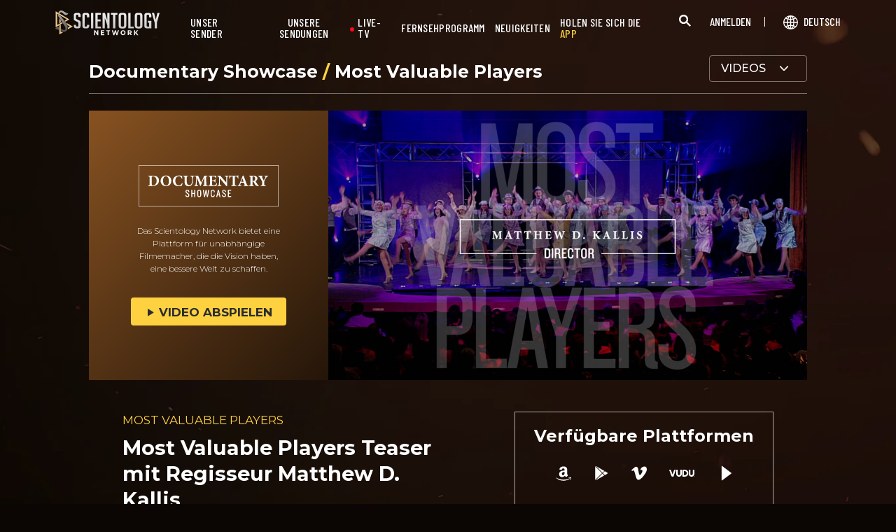

--- FILE ---
content_type: text/html; charset=utf-8
request_url: https://www.scientology.tv/de/series/documentary-showcase/most-valuable-players/videos/inside-look-teaser-with-matthew.html
body_size: 38797
content:
<!DOCTYPE html>

<html data-orgid="" lang="de" itemscope itemtype="http://schema.org/WebPage">








<head>
	<meta charset="utf-8">
	<meta http-equiv="X-UA-Compatible" content="IE=edge">
	<meta name="viewport" content="width=device-width, initial-scale=1, shrink-to-fit=no">
    
    <title>Most Valuable Players Teaser mit Regisseur Matthew D. Kallis</title>
<meta property="local-search-title" content="Most Valuable Players Teaser mit Regisseur Matthew D. Kallis" />
<link rel="alternate" type="application/rss+xml" title="Most Valuable Players Teaser mit Regisseur Matthew D. Kallis" href="/de/rss.xml" />

<meta name="facebook-domain-verification" content="80bugmtq9ry185vfk4isvud1e9ptdv" /> 








<meta itemprop="datePublished" content="2023-06-23" />
<meta itemprop="publisher" content="Scientology TV" />
<meta property="article:published_time" content="2023-06-23T00:00:00-0700" />

<meta property="fb:admins" content="633862040" />


<meta property="fb:app_id" content="1622083254554904" />



    
    









<meta name="description" content="Eine Vorschau auf Most Valuable Players mit Regisseur Matthew D. Kallis." />


<!-- OG Tags for video embeds -->









  <meta property="og:url" content="https://www.scientology.tv/de/series/documentary-showcase/most-valuable-players/videos/inside-look-teaser-with-matthew.html">
  <meta property="og:video:type" content="text/html">
  <meta property="og:video:url" content="https://www.scientology.tv/de/series/documentary-showcase/most-valuable-players/videos/inside-look-teaser-with-matthew.html?iframe=1">
  <meta property="og:video:secure_url" content="https://www.scientology.tv/de/series/documentary-showcase/most-valuable-players/videos/inside-look-teaser-with-matthew.html?iframe=1">
  <meta property="og:video:width" content="800">
  <meta property="og:video:height" content="600">
  <meta name="twitter:player" content="https://www.scientology.tv/de/series/documentary-showcase/most-valuable-players/videos/inside-look-teaser-with-matthew.html?iframe=1">
  <meta name="twitter:player:stream:content_type" content="text/html">
  <meta name="twitter:player:width" content="800">
  <meta name="twitter:player:height" content="600">
  <meta property="twitter:card" content="player">




<meta property="og:site_name" content="Scientology Network" />
<meta property="og:title" content="Most Valuable Players Teaser mit Regisseur Matthew D. Kallis" />
<meta property="og:description" content="Eine Vorschau auf Most Valuable Players mit Regisseur Matthew D. Kallis." />
<meta property="og:image" content="https://files.scientology.org/imagecache/cropfit@cr=0,0,1920,1080@qa=85/data/www.scientology.tv/video-thumbnails/doc-showcase-most-valuable-players-teaser-matthew_1min_all-week_de.jpg?k=vN7kFZTyV1" />
<meta name="twitter:title" content="Most Valuable Players Teaser mit Regisseur Matthew D. Kallis">
<meta name="twitter:description" content="Eine Vorschau auf Most Valuable Players mit Regisseur Matthew D. Kallis." >
<meta name="twitter:image" content="https://files.scientology.org/imagecache/cropfit@cr=0,0,1920,1080@qa=85/data/www.scientology.tv/video-thumbnails/doc-showcase-most-valuable-players-teaser-matthew_1min_all-week_de.jpg?k=vN7kFZTyV1">
<!-- End OG Tags -->



<!-- check if page is translated -->


<link rel="canonical" href="https://www.scientology.tv/de/series/documentary-showcase/most-valuable-players/videos/inside-look-teaser-with-matthew.html" />




<link rel="alternate" hreflang="en" href="https://cw.scientology.tv/series/documentary-showcase/most-valuable-players/videos/inside-look-teaser-with-matthew.html" />



<link rel="alternate" hreflang="en" href="https://www.scientology.tv/series/documentary-showcase/most-valuable-players/videos/inside-look-teaser-with-matthew.html" />



<link rel="alternate" hreflang="da" href="https://www.scientology.tv/da/series/documentary-showcase/most-valuable-players/videos/inside-look-teaser-with-matthew.html" />



<link rel="alternate" hreflang="de" href="https://www.scientology.tv/de/series/documentary-showcase/most-valuable-players/videos/inside-look-teaser-with-matthew.html" />



<link rel="alternate" hreflang="el" href="https://www.scientology.tv/el/series/documentary-showcase/most-valuable-players/videos/inside-look-teaser-with-matthew.html" />



<link rel="alternate" hreflang="es" href="https://www.scientology.tv/es/series/documentary-showcase/most-valuable-players/videos/inside-look-teaser-with-matthew.html" />



<link rel="alternate" hreflang="es-ES" href="https://www.scientology.tv/es-ES/series/documentary-showcase/most-valuable-players/videos/inside-look-teaser-with-matthew.html" />



<link rel="alternate" hreflang="he" href="https://www.scientology.tv/he/series/documentary-showcase/most-valuable-players/videos/inside-look-teaser-with-matthew.html" />



<link rel="alternate" hreflang="hu" href="https://www.scientology.tv/hu/series/documentary-showcase/most-valuable-players/videos/inside-look-teaser-with-matthew.html" />



<link rel="alternate" hreflang="it" href="https://www.scientology.tv/it/series/documentary-showcase/most-valuable-players/videos/inside-look-teaser-with-matthew.html" />



<link rel="alternate" hreflang="ja" href="https://www.scientology.tv/ja/series/documentary-showcase/most-valuable-players/videos/inside-look-teaser-with-matthew.html" />



<link rel="alternate" hreflang="nl" href="https://www.scientology.tv/nl/series/documentary-showcase/most-valuable-players/videos/inside-look-teaser-with-matthew.html" />



<link rel="alternate" hreflang="no" href="https://www.scientology.tv/no/series/documentary-showcase/most-valuable-players/videos/inside-look-teaser-with-matthew.html" />



<link rel="alternate" hreflang="pt" href="https://www.scientology.tv/pt/series/documentary-showcase/most-valuable-players/videos/inside-look-teaser-with-matthew.html" />



<link rel="alternate" hreflang="ru" href="https://www.scientology.tv/ru/series/documentary-showcase/most-valuable-players/videos/inside-look-teaser-with-matthew.html" />



<link rel="alternate" hreflang="sv" href="https://www.scientology.tv/sv/series/documentary-showcase/most-valuable-players/videos/inside-look-teaser-with-matthew.html" />



<link rel="alternate" hreflang="zh" href="https://www.scientology.tv/zh/series/documentary-showcase/most-valuable-players/videos/inside-look-teaser-with-matthew.html" />



<link rel="alternate" hreflang="fr" href="https://www.scientology.tv/fr/series/documentary-showcase/most-valuable-players/videos/inside-look-teaser-with-matthew.html" />






<script type="application/ld+json">
[
  {
    "@context": "http://schema.org",
    "@type": "WebSite",
    "url": "https://www.scientology.tv/",
    "potentialAction": {
      "@type": "SearchAction",
      "target": "https://www.scientology.tv/search?query={search_term_string}",
      "query-input": "required name=search_term_string"
    }
  },
  {
    "@context": "http://schema.org",
    "@type": "Organization",
    "url": "https://www.scientology.tv",
    "logo": "https://www.scientology.tv/images/scientology-network-logo.jpg",
    "name": "Scientology Network",
    "sameAs": [
      "https://www.facebook.com/scientologytv",
      "https://twitter.com/scientologytv",
      "https://www.instagram.com/scientologytv/"
    ]
  },
  {
    "@context":"http://schema.org",
    "@type":"TelevisionChannel",
    "name": "Scientology Network",
    "broadcastChannelId":"320",
    "broadcastServiceTier":"Premium",
    "inBroadcastLineup":{
      "@type":"CableOrSatelliteService",
      "name": "DIRECTV"
    },
    "providesBroadcastService":{
      "@type":"BroadcastService",
      "name": "Scientology TV",
      "broadcastDisplayName": "Scientology Network",
      "broadcastAffiliateOf":{
        "@type":"Organization",
        "name":"Scientology Network"
      }
    }
  }
]
</script>




<script type="application/ld+json">
{
  "@context": "http://schema.org",
  "@type": "BreadcrumbList",
  "itemListElement": [{
    "@type": "ListItem",
    "position": 1,
    "item": {
      "@id": "https://www.scientology.tv/",
      "name": "Scientology Network"
    }
  }

  

  
 ]
}
</script>
<!-- https://developers.google.com/actions/media/tv-movies-specification -->






    

    <!-- https://browser-update.org/ -->

<!-- <script> 
MAKE IT ASYNCH !!!!
var $buoop = {vs:{i:10,f:-4,o:-4,s:8,c:-4},api:4}; 
function $buo_f(){ 
 var e = document.createElement("script"); 
 e.src = "//browser-update.org/update.min.js"; 
 document.body.appendChild(e);
};
try {document.addEventListener("DOMContentLoaded", $buo_f,false)}
catch(e){window.attachEvent("onload", $buo_f)}
</script> -->
    
    <script>
WebFontConfig = {
    google: {
        families: [
            'Mulish:200,700',
            
            
            
            
            
            'Barlow Condensed:500',
            'Montserrat:300,400,500,600,700,300i,400i,500i,600i,700i&display=swap',
        ]
    },
    custom: {
        // families: ['icomoon',' mulish','oswald'],
        urls: [
            '/css/fonts.css',
            
        ]
    }
};


(function(d) {
    var wf = d.createElement('script'),
        s = d.scripts[0];
    wf.src = 'https://ajax.googleapis.com/ajax/libs/webfont/1.6.26/webfont.js';
    wf.async = true;
    s.parentNode.insertBefore(wf, s);
})(document);
</script>

<link href="https://fonts.googleapis.com/css2?family=Open+Sans:ital,wdth,wght@0,75..100,300..800;1,75..100,300..800&display=swap" rel="stylesheet">


    <link rel="shortcut icon" type="image/x-icon" href="/favicon.ico" />
    <link rel="apple-touch-icon" sizes="180x180" href="/favicons/apple-touch-icon.png">
    <link rel="icon" type="image/png" href="/favicons/favicon-32x32.png" sizes="32x32">
    <link rel="icon" type="image/png" href="/favicons/favicon-16x16.png" sizes="16x16">
    <link rel="manifest" href="/manifest.json">
    <link rel="mask-icon" href="/favicons/safari-pinned-tab.svg" color="#5bbad5">
    <meta name="theme-color" content="#29476b">
    <meta name="apple-itunes-app" content="app-id=1260133757, app-argument=https://www.scientology.tv/de/series/documentary-showcase/most-valuable-players/videos/inside-look-teaser-with-matthew.html">

    <!-- preload -->
    
        
        
        <link rel="preload" as="image" href="https://files.scientology.org/imagecache/cropfit@w=1280@qa=60/data/www.scientology.tv/video-thumbnails/doc-showcase-most-valuable-players-teaser-matthew_1min_all-week_de.jpg?k=nuUe7DhqMF" />
    


    <!-- Start SmartBanner configuration -->
    <meta name="smartbanner:title" content="Scientology TV">
    <meta name="smartbanner:author" content=" ">
    <meta name="smartbanner:price" content=" Kostenfrei">
    <meta name="smartbanner:price-suffix-apple" content=" im App Store">
    <meta name="smartbanner:price-suffix-google" content=" in Google Play">
    <meta name="smartbanner:button" content="ANSEHEN">
    <meta name="smartbanner:icon-apple" content="/android-chrome-192x192.png">
    <meta name="smartbanner:icon-google" content="/android-chrome-192x192.png">
    <meta name="smartbanner:button-url-apple" content="https://itunes.apple.com/us/app/scientology-network/id1260133757">
    <meta name="smartbanner:button-url-google" content="https://play.google.com/store/apps/details?id=org.scientology.android.tv.mobile.app">
    <meta name="smartbanner:enabled-platforms" content="android,ios">

    <!-- 1 week -->
    <meta name="smartbanner:hide-ttl" content="604800000">
    <!-- End SmartBanner configuration -->

    
    <link rel="stylesheet" href="/de/scss2/_combined.css?_=0122d">
    <style>
        a.primary-nav-item--link {
            color: #fff;
        }
    </style>
    

    
        


<script src="https://tr.standardadmin.org/tr2.js" async></script>
<script>
  var _tr = window._tr || [];
</script>


<script>
  window.dataLayer = window.dataLayer || [];
  function gtag(){dataLayer.push(arguments);}
</script>



<!-- Global site tag (gtag.js) - Google Analytics -->
<script async src="https://www.googletagmanager.com/gtag/js?id=G-Q1G4LDB92D"></script>
<script>
  window.dataLayer = window.dataLayer || [];
  function gtag(){dataLayer.push(arguments);}

  gtag('consent', 'default', {
    'ad_storage': 'denied',
    'analytics_storage': 'denied',
    'functionality_storage': 'denied',
    'personalization_storage': 'denied',
    'wait_for_update': 500 // Wait until baner loads
  });

  window.gtagConsentV2 = true;

  gtag('js', new Date());

  //  GA4
  gtag('config', 'G-Q1G4LDB92D', {
    send_page_view: false
  });
  
  

  
  
   gtag('config', 'AW-650965982', {
    send_page_view: false
  });
  
   gtag('config', 'DC-5756302', {
      send_page_view: false
    });
   

    
    gtag('config', 'AW-16790022312', {
      send_page_view: false
    });

    
    gtag('config', 'AW-17099367989', {
      send_page_view: false
    });

</script>





<!-- Facebook Pixel Code -->
<script type="text/plain" data-cookiecategory="targeting">
!function(f,b,e,v,n,t,s)
{if(f.fbq)return;n=f.fbq=function(){n.callMethod?
n.callMethod.apply(n,arguments):n.queue.push(arguments)};
if(!f._fbq)f._fbq=n;n.push=n;n.loaded=!0;n.version='2.0';
n.queue=[];t=b.createElement(e);t.async=!0;
t.src=v;s=b.getElementsByTagName(e)[0];
s.parentNode.insertBefore(t,s)}(window,document,'script',
'https://connect.facebook.net/en_US/fbevents.js');
 
 fbq('init', '461553189900518');

 
 


fbq('init', '1429952205229041');



fbq('track', 'PageView');



</script>

<noscript><img height="1" width="1" style="display:none"
src=https://www.facebook.com/tr?id=461553189900518&ev=PageView&noscript=1
/></noscript>


<script async src="https://js.adsrvr.org/up_loader.3.0.0.js" type="text/plain" data-cookiecategory="targeting"></script>
<script type="text/plain" data-cookiecategory="targeting">
window.ttdConversionEventsLayer = window.ttdConversionEventsLayer || [];
function ttdConversionEvents() {
window.ttdConversionEventsLayer.push(arguments);
}

ttdConversionEvents("init", {
advertiserId: "4shptpn",
pixelIds: ["b2mga5g"]
});

ttdConversionEvents("event", {});
</script>
 

<script type="text/plain" data-cookiecategory="targeting">
    !function(e,t,n,s,u,a){e.twq||(s=e.twq=function(){s.exe?s.exe.apply(s,arguments):s.queue.push(arguments);
},s.version='1.1',s.queue=[],u=t.createElement(n),u.async=!0,u.src='//static.ads-twitter.com/uwt.js',
a=t.getElementsByTagName(n)[0],a.parentNode.insertBefore(u,a))}(window,document,'script');
    twq('init','o196x');
    twq('track','PageView');

    
    
</script>


<!-- End Facebook Pixel Code -->
<script type="text/plain" data-cookiecategory="performance">
    var owa_baseUrl = 'http://beacon.9165619.com/';
    var owa_cmds = owa_cmds || [];
    owa_cmds.push(['setSiteId', 'ba139b50221c9f932489737e762a4f59']);
    owa_cmds.push(['trackPageView']);
    owa_cmds.push(['trackClicks']);

    (function() {
        var _owa = document.createElement('script'); _owa.type = 'text/javascript'; _owa.async = true;
        owa_baseUrl = ('https:' == document.location.protocol ? window.owa_baseSecUrl || owa_baseUrl.replace(/http:/, 'https:') : owa_baseUrl );
        _owa.src = owa_baseUrl + 'tracker-min.js';
        var _owa_s = document.getElementsByTagName('script')[0]; _owa_s.parentNode.insertBefore(_owa, _owa_s);
    }());
</script>

<!-- Matomo -->
<script type="text/plain" data-cookiecategory="performance">
  var _paq = window._paq = window._paq || [];
  /* tracker methods like "setCustomDimension" should be called before "trackPageView" */
  _paq.push(['trackPageView']);
  _paq.push(['enableLinkTracking']);
  (function() {
    var u="https://panalytics.standardadmin.org/";
    _paq.push(['setTrackerUrl', u+'matomo.php']);
    _paq.push(['setSiteId', 'KENQAXLXNZLVZYG']); // tv 2.0
    var d=document, g=d.createElement('script'), s=d.getElementsByTagName('script')[0];
    g.async=true; g.src=u+'matomo.js'; s.parentNode.insertBefore(g,s);
  })();
</script>
<!-- End Matomo Code -->

<!-- Google Tag Manager -->
<script type="text/plain" data-cookiecategory="performance">(function(w,d,s,l,i){w[l]=w[l]||[];w[l].push({'gtm.start':
new Date().getTime(),event:'gtm.js'});var f=d.getElementsByTagName(s)[0],
j=d.createElement(s),dl=l!='dataLayer'?'&l='+l:'';j.async=true;j.src=
'https://www.googletagmanager.com/gtm.js?id='+i+dl;f.parentNode.insertBefore(j,f);
})(window,document,'script','dataLayer','GTM-5HC5ZF4');</script>
<!-- End Google Tag Manager -->


<!-- Snap Pixel Code -->
<script type="text/plain" data-cookiecategory="targeting">
  (function(e,t,n){if(e.snaptr)return;var a=e.snaptr=function()
  {a.handleRequest?a.handleRequest.apply(a,arguments):a.queue.push(arguments)};
  a.queue=[];var s='script';r=t.createElement(s);r.async=!0;
  r.src=n;var u=t.getElementsByTagName(s)[0];
  u.parentNode.insertBefore(r,u);})(window,document,
  'https://sc-static.net/scevent.min.js');
  
  snaptr('init', '527a4835-5271-4527-8e55-d5240ce0a5a6', {});
  
  snaptr('track', 'PAGE_VIEW');
  
  </script>
  <!-- End Snap Pixel Code -->





<script type="text/javascript">
    (function(c,l,a,r,i,t,y){
        c[a]=c[a]||function(){(c[a].q=c[a].q||[]).push(arguments)};
        t=l.createElement(r);t.async=1;t.src="https://www.clarity.ms/tag/"+i;
        y=l.getElementsByTagName(r)[0];y.parentNode.insertBefore(t,y);
    })(window, document, "clarity", "script", "tehn9eqcoo");
</script>

<script type="text/plain" data-cookiecategory="performance">
  window.clarity("consent", true);
  window.clarity("set", "variant", "Site 2.0");
</script>
        <!-- <script async src="/_combined/sentry.js?_=0122d"></script> -->
    

    <script>
        
        var globalLang = "de";
    </script>
   
    <script async src="/de/_combined/sentry.js?_=0122d"></script>
</head>






    
    
    




<body class=" tenant path-series path-series-documentary-showcase path-series-documentary-showcase-most-valuable-players path-series-documentary-showcase-most-valuable-players-videos path-series-documentary-showcase-most-valuable-players-videos-inside-look-teaser-with-matthew_html path-series-documentary-showcase-most-valuable-players-videos-inside-look-teaser-with-matthew type-clip playback-page  category-documentary-showcase">
<!-- Google Tag Manager (noscript) -->
<noscript><iframe src="https://www.googletagmanager.com/ns.html?id=GTM-5HC5ZF4"
height="0" width="0" style="display:none;visibility:hidden"></iframe></noscript>
<!-- End Google Tag Manager (noscript) -->

<composebar></composebar>



















<div class="page-overlay"></div>
<div class="search">
	<div class="container">
		<button id="btn-search-close" class="btn btn--search-close" aria-label="Close search form">
			<img src="/images/close-button.svg" alt="">
		</button>
	</div>
	<form class="search__form" action="/de/search/">
		<input class="search__input" name="query" aria-label="Search" type="search" placeholder="" autocomplete="off" autocorrect="off" autocapitalize="off" spellcheck="false" />
		<span class="search__info">Drücken Sie Enter zum Suchen oder ESC zum Schließen</span>
	</form>
</div>
<!-- /search -->
<!-- Embed Modal -->
<div class="modal fade embed-modal" id="embed-modal" tabindex="-1" role="dialog" aria-labelledby="embed-modal" aria-hidden="true">
    <div class="modal-dialog modal-dialog-centered" role="document">
      <div class="modal-content login-modal-content">
        <div class="login-modal-header">
          <h3 class="modal-title relative">
              <span class="icon-embed"></span>
              Dieses Video einbetten
          </h3>
          <button type="button" class="close login--close-button" data-dismiss="modal" aria-label="Schließen">
            <span aria-hidden="true">&times;</span>
          </button>
        </div>
        <div>

        
        
        
         

        <div class="embed-modal-example">
        </div>

        <textarea class="embed-code" id="embed_code" readonly="readonly"><div style="width: 100%;padding:56.25% 0 0 0;position:relative;"><iframe src="https://www.scientology.tv/de/series/documentary-showcase/most-valuable-players/videos/inside-look-teaser-with-matthew.html?iframe=1" style="position:absolute;top:0;left:0;width:100%;height:100%;" frameborder="0" allow="autoplay; fullscreen" allowfullscreen=""></iframe></div></textarea>

          <div class="row mt-2">
              <div class="col-sm-6 mt-sm-0 d-flex align-items-center">
                <label class="embed-start-at__label" for="embed--start-at__checkbox">
                    <input id="embed--start-at__checkbox" type="checkbox" name="embed-start-at__checkbox">
                     Start bei
                 </label>
                 <input class="embed--start-at" autocomplete="off" placeholder="" autocapitalize="none" autocorrect="off" aria-describedby="" tabindex="-1" value="0:00" disabled>
              </div>
          </div>

          <div class="d-flex justify-content-center">
              <div class="mb-4">
                <button class="btn embed--copy-btn btn-lg btn-block featured-button" data-clipboard-action="copy" data-clipboard-target="#embed_code" data-toggle="tooltip" data-placement="top" title="Kopiert">
                    CODE KOPIEREN
                </button>
              </div>
          </div>
        </div>
      </div>
    </div>
  </div>


  
    
    
      
    
    
    
  
<!-- Modal -->
<div class="modal fade login-modal" id="login-modal" tabindex="-1" role="dialog" aria-labelledby="login-modal" aria-hidden="true">
  <div class="modal-dialog" role="document">
    <div class="modal-content login-modal-content">
      <div class="login-modal-header">
        <img class="lazyload login-modal-header-logo" data-src="/images/scientology-network-logo-full.svg" alt="">
        <button type="button" class="close login--close-button" data-dismiss="modal" aria-label="Close">
          <span aria-hidden="true">&times;</span>
        </button>
      </div>
      <div class="container-fluid">
        
        <div class="login-form">
          <p class="login-modal-para">
            Melden Sie sich an mit
          </p>
          <div class="d-flex justify-content-center">
            <button type="button" class="btn btn-primary btn-lg btn-block btn-social-signin btn-google-sign-in">
              <img class="lazyload" data-src="/images/google_logo.svg"> GOOGLE
            </button>
            <button type="button" class="btn btn-primary btn-lg btn-block btn-social-signin btn-facebook-sign-in ml-3">
              <img class="lazyload" data-src="/images/facebook_logo.svg" alt="Facebook"> FACEBOOK
            </button>
          </div>
        </div>

        <p class="login-modal-para mt-5">
          Oder melden Sie sich mit Ihrer E‑Mail‑Adresse an
        </p>
        
         <div class="login-alert login-alert__login">
          <span class="login-error user-not-found">
            Benutzer mit angegebener E-Mail konnte nicht gefunden werden.
          </span>

          <span class="login-error invalid-email">
            Die E-Mail-Adresse ist nicht korrekt.
          </span>

          <span class="login-error wrong-password">
            Bitte überprüfen Sie Ihre Eingabe und versuchen Sie es erneut.
          </span>
         </div>
        <form action="" class="login-form sign-in-form--wrapper">
          <div class="row">
              <input class="col-12 login-form--input mt-2" type="email" name="email" placeholder="E-Mail" required autocomplete="email">
              <input class="col-12 login-form--input" type="password" name="password" placeholder="Passwort" required autocomplete="current-password">
              <div class="d-flex justify-content-center w-100 mt-2 mb-2">
                <button type="submit" class="btn btn-block btn-lg featured-button justify-content-center">EINLOGGEN</button>
              </div>
            </div>
        </form>

        <p class="login-form--forgot-text mt-0">
          Benutzername oder Passwort vergessen?
        </p>

        <button type="button" class="col-sm-12 mt-4 btn btn-lg btn-block btn-email-sign-up">Benutzerkonto erstellen</button>

      </div>
    </div>
  </div>
</div>

<!-- Modal -->
<div class="modal fade password-reset" id="password-reset" tabindex="-1" role="dialog" aria-labelledby="password-reset" aria-hidden="true">
  <div class="modal-dialog" role="document">
    <div class="modal-content login-modal-content">
      <div class="login-modal-header">
        <h3 class="modal-title">Passwort zurücksetzen</h3>
        <button type="button" class="close login--close-button" data-dismiss="modal" aria-label="Close">
          <span aria-hidden="true">&times;</span>
        </button>
      </div>
      <div class="container-fluid">
         <div class="login-alert login-alert__password-reset">
          <span class="login-error user-not-found">
            Benutzer mit angegebener E-Mail konnte nicht gefunden werden.
          </span>
          
          <span class="login-error invalid-email">
            Die E-Mail-Adresse ist nicht korrekt.
          </span>
        </div>

        <div class="success-container">
          <h4>Folgen Sie den Anweisungen, die an <email></email> gesandt wurden, um Ihr Passwort zurückzusetzen.</h4>
        </div>

        <form action="" class="login-form reset-password-form--wrapper">
          <div class="row">
              <input class="col-12 mt-0 login-form--input" type="email" name="email" placeholder="E-Mail" required autocomplete="email">
              <button type="submit" class="col-12 mt-3 btn btn-primary btn-lg btn-block">ZURÜCKSETZEN</button>
            </div>
        </form>

      </div>
    </div>
  </div>
</div>

<!-- Modal -->
<div class="modal fade password-change" id="password-change" tabindex="-1" role="dialog" aria-labelledby="password-change" aria-hidden="true">
  <div class="modal-dialog" role="document">
    <div class="modal-content login-modal-content">
      <div class="login-modal-header">
        <h3 class="modal-title">Passwort ändern</h3>
        <button type="button" class="close login--close-button" data-dismiss="modal" aria-label="Close">
          <span aria-hidden="true">&times;</span>
        </button>
      </div>
      <div class="container-fluid">
         <div class="login-alert login-alert__password-change">
          <span class="login-error invalid-password">
            Das Passwort ist ungültig.
          </span>

          <span class="login-error firebase-output">
            
          </span>
        </div>

        <form action="" class="login-form change-password-form--wrapper">
          <div class="row">
              <input class="col-12 mt-0 mb-4 login-form--input" type="password" name="current-password" placeholder="Gegenwärtiges Passwort" autocomplete="current-password" required>

              <input class="col-12 mt-0 mb-1 login-form--input" type="password" name="new-password" placeholder="Neues Passwort" autocomplete="new-password" required>

              <button type="submit" class="col-12 mt-3 btn btn-primary btn-lg btn-block">Ändern</button>
            </div>
        </form>

      </div>
    </div>
  </div>
</div>

<!-- Modal -->
<div class="modal fade user-info-change" id="user-info-change" tabindex="-1" role="dialog" aria-labelledby="user-info-change" aria-hidden="true">
  <div class="modal-dialog modal-dialog-centered info-change__dialog" role="document">
    <div class="modal-content login-modal-content info-change__content">
      <div class="login-modal-header">
        <h3 class="modal-title">Persönliche Informationen ändern</h3>
        <button type="button" class="close login--close-button" data-dismiss="modal" aria-label="Close">
          <span aria-hidden="true">&times;</span>
        </button>
      </div>
      <div class="container-fluid">
         <div class="login-alert login-alert__user-info-change">
          <span class="login-error">
            
          </span>
        </div>


        <form action="" class="info-change__form">
          <div class="row row__account-detail">
              <div class="col-xs-12 col-md-4 col-lg-3 col-xl-4 change-password-input-label">
                  <label>
                      Vorname:
                  </label>
              </div>
              <input class="col-xs-10 col-md-6 col-lg-8 login-form--input change-password-input" type="text" name="first-name" required>
          </div>

          <div class="row row__account-detail">
              <div class="col-xs-12 col-md-4 col-lg-3 col-xl-4 change-password-input-label">
                  <label>
                      Nachname:
                  </label>
              </div>
              <input class="col-xs-10 col-md-6 col-lg-8 login-form--input change-password-input" type="text" name="last-name" required>
          </div>

          <div class="row">
              <button type="submit" class="col-12 mt-3 btn btn-primary btn-lg btn-block">Ändern</button>
          </div>

        </form>

      </div>
    </div>
  </div>
</div>

<!-- Modal -->
<div class="modal fade login-modal" id="sign-up-modal" tabindex="-1" role="dialog" aria-labelledby="login-modal" aria-hidden="true">
  <div class="modal-dialog modal-dialog-centered" role="document">
    <div class="modal-content login-modal-content">
      <div class="login-modal-header sign-up-modal-header">
        <h3 class="modal-title">
            
            Erstellen Sie Ihr kostenloses Scientology-Network-Profil
            
        </h3>

        
        <h3 class="modal-title d-none download-modal--item">
          Zum Herunterladen anmelden
        </h3>
        

        <button type="button" class="close login--close-button" data-dismiss="modal" aria-label="Close">
          <span aria-hidden="true">&times;</span>
        </button>
      </div>
      <div class="container-fluid">

        <div class="login-alert login-alert__new-account">
          <span class="login-error email-already-in-use">
            Die E-Mail-Adresse wird bereits von einem anderen Benutzerkonto verwendet.
          </span>
          
          <span class="login-error invalid-email">
            Die E-Mail-Adresse ist nicht korrekt.
          </span>

          <span class="login-error weak-password">
            Starke Passwörter bestehen aus mindestens 6 Zeichen und einer Mischung aus Buchstaben und Zahlen.
          </span>
        </div>


        <div class="login-form sign-up-form--wrapper">
          
          <div class="row">
            
              <p class="text-center login-modal-para mt-5 w-100">
                Registrieren Sie sich mit
              </p>
            
              <div class="social-buttons d-flex justify-content-center w-100">
                  <button class="btn btn-social-signin btn-google-sign-in mt-0" name="action" value="google">
                      <span class="button-label">
                          <img class="lazyload" data-src="/images/google_logo.svg">
                          GOOGLE
                      </span>
                  </button>
                  <button class="ml-3 btn btn-social-signin btn-facebook-sign-in mt-0" name="action" value="facebook">
                      <span class="button-label">
                          <img class="lazyload" data-src="/images/facebook_logo.svg" alt="Facebook">
                          FACEBOOK
                      </span>
                  </button>
              </div>
              

              <p class="text-center login-modal-para mt-5 w-100">
                Oder registrieren Sie sich mit Ihrer E‑Mail‑Adresse
              </p>

            </div>
          
          
          <form action="" class="sign-up-form">
            <div class="row justify-content-center">
                <div class="col-12 col-sm-6 pr-sm-2">
                  <input class="login-form--input w-100" type="text" name="firstName" placeholder="Vorname" required autocomplete="given-name">
                </div>
                <div class="col-12 col-sm-6 pl-sm-2">
                  <input class="login-form--input w-100" type="text" name="lastName" placeholder="Nachname" required autocomplete="family-name">
                </div>
                <div class="col-12">
                  <input class="login-form--input w-100" type="email" name="email" placeholder="E-Mail" required autocomplete="email">
                </div>
                <div class="col-12">
                  <input class="login-form--input w-100" type="password" name="password" placeholder="Passwort" required autocomplete="new-password">
                </div>

                <div class="mt-3 priv-notice-holder priv-notice-holder__white">
                  <div class="checkbox">
                      <label class="required">
                          <input type="checkbox" name="terms-and-privacy-notice" required>
                          Ich bin mit den <a target="_blank" href="/de/terms.html">Nutzungsbedingungen</a> und der <a target="_blank" href="/de/privacy-notice.html">Datenschutzerklärung</a> einverstanden.
                      </label>
                  </div>
                </div>

                <button type="submit" class="btn btn-block btn-lg featured-button justify-content-center">REGISTRIEREN</button>
              </div>
          </form>

          

            <p class="text-center login-modal-para mt-4 w-100">
              Haben Sie bereits ein Benutzerkonto?
            </p>
            <button type="button" class="col-sm-12 mt-2 btn btn-lg btn-block btn-email-sign-in">Loggen Sie sich stattdessen ein</button>


        </div>

        <div class="success-container text-center">
          <h4 class="mt-4">
            Herzlichen Glückwunsch!
          </h4>
          <p>
            Ihr Benutzerkonto wurde erfolgreich erstellt!
          </p>
          <div class="d-flex justify-content-center">
            <button class="btn btn-block btn-lg featured-button justify-content-center" data-dismiss="modal" aria-label="Close">FERTIG</button>
          </div>
        </div>


      </div>
    </div>
  </div>
</div>

<div class="modal fade errorModal" id="errorModalCenter" tabindex="-1" role="dialog" aria-labelledby="errorModalCenterTitle" aria-hidden="true">
  <div class="modal-dialog" role="document">
    <div class="modal-content">
        <button type="button" class="close login-error-close" data-dismiss="modal" aria-label="Close">
          <span aria-hidden="true">&times;</span>
        </button>
      <div class="modal-body error-text">
      </div>
    </div>
  </div>
</div>


<div class="modal fade download-app-modal" id="errorModalCenter" tabindex="-1" role="dialog" aria-labelledby="errorModalCenterTitle" aria-hidden="true">
  <div class="modal-dialog" role="document">
    <div class="modal-content">
      <div class="login-modal-header">
        <h3 class="modal-title">Downloaden Sie unsere App</h3>
        <button type="button" class="close login--close-button" data-dismiss="modal" aria-label="Close">
          <span aria-hidden="true">&times;</span>
        </button>
      </div>
      <div class="modal-body login-form--forgot-text pt-0 mt-0">
        <p style="  font-size: 1.1rem;">
          Um dieses Video auf Ihrem Gerät mit Untertiteln zu sehen, laden Sie bitte unsere App herunter oder öffnen Sie diese Seite in <a href="https://play.google.com/store/apps/details?id=com.android.chrome">Google Chrome</a>.
        </p>

        <a class="mt-3 d-block" target="_blank" href="https://play.google.com/store/apps/details?id=org.scientology.android.tv.mobile.app&referrer=utm_source%3Dscn-tv%26utm_medium%3Dsite%26utm_term%3Dfooter-banner">
          <img class="lazyload app-icon p-0 ml-auto mr-auto" data-src="/images/google-play-badge.png" alt="">
        </a>

      </div>
    </div>
  </div>
</div>

<div class="modal fade login-modal" id="subscribe-modal" tabindex="-1" role="dialog" aria-labelledby="subscribe-modal" aria-hidden="true">
    <div class="modal-dialog modal-dialog-centered" role="document">
      <div class="modal-content login-modal-content pb-4" style="max-width: 650px;  margin: 0 auto;">
        <button type="button" class="close login--close-button" data-dismiss="modal" aria-label="Close">
          <span aria-hidden="true">&times;</span>
        </button>
        <form action="/form/scientology-network-subscribe-with-confirm.action" enctype="multipart/form-data" method="post" class="subscribe-form">
          <div class="login-modal-header mb-0">
             
            <h3 class="modal-title" data-ab="">Neuigkeiten abonnieren </h3>
            
          </div>
          <input type="hidden" name="captcha" value="">
          <input type="hidden" name="_source" value="https://www.scientology.tv/de/series/documentary-showcase/most-valuable-players/videos/inside-look-teaser-with-matthew.html">
          <input type="hidden" name="locale" value="de">
          <input type="hidden" name="sourceurl" value="https://www.scientology.tv/de/series/documentary-showcase/most-valuable-players/videos/inside-look-teaser-with-matthew.html">
  
          <div class="last-button"></div>
  
          <div class="container-fluid">
  
            <div class="row subscribe-wrapper">
                <div class="col-12">
                  <p class="subscribe-modal--blurb">
                    
                    Bleiben Sie bezüglich Scientology Network auf dem Laufenden.
                    
                  </p>
                </div>
                <div class="col-12">
                  <input class="login-form--input mt-3 w-100" type="email" name="email" placeholder="E-Mail" required autocomplete="email">
                </div>
                <div class="col-md-6">
                  <input class="login-form--input w-100 mt-3" type="text" name="firstName" placeholder="Vorname" required autocomplete="given-name">
                </div>
                <div class="col-md-6">
                  <input class="login-form--input w-100 mt-3" type="text" name="lastName" placeholder="Nachname" required autocomplete="family-name">
                </div>
                <div class="col-12">
                  <div class="mt-3 priv-notice-holder priv-notice-holder__white">
                    <div class="checkbox">
                        <label class="required">
                            <input type="checkbox" name="terms-and-privacy-notice" required>
                            Ich bin mit den <a target="_blank" href="/de/terms.html">Nutzungsbedingungen</a> und der <a target="_blank" href="/de/privacy-notice.html">Datenschutzerklärung</a> einverstanden.
                        </label>
                    </div>
                  </div>
                </div>
                <div class="col-12 d-flex justify-content-center">
                  <button type="submit" class="mt-4 mb-4 btn btn-block btn-lg featured-button mb-3">
                     Anmelden
                  </button>
                </div>
            </div>
          </div>
           <!-- Workaround to avoid corrupted XHR2 request body in IE10 / IE11 -->
		      <input type="hidden" name="_dontcare">
        </form>
      </div>
    </div>
  </div>
  
  
  <!-- Thank you Modal -->
<div class="modal fade thank-you-modal" id="login-modal" tabindex="-1" role="dialog" aria-labelledby="login-modal" aria-hidden="true">
  <div class="modal-dialog" role="document">
    <div class="modal-content login-modal-content">
      <div class="login-modal-header">
        <img class="lazyload login-modal-header-logo" data-src="/images/scientology-network-logo-full.svg" alt="">
        <button type="button" class="close login--close-button" data-dismiss="modal" aria-label="Close">
          <span aria-hidden="true">&times;</span>
        </button>
      </div>
      <div class="container-fluid">
        <h3>Danke!</h3>
        <p class="thank-you-body text-center">
          Sie haben das Scientology Network erfolgreich abonniert. Eine Bestätigungs-E-Mail wurde an Ihren E-Mail-Posteingang gesandt. Bitte bestätigen Sie Ihre E-Mail-Adresse.
        </p>
        <div class="d-flex justify-content-center">
          <button class="btn btn-block btn-lg featured-button justify-content-center" data-dismiss="modal" aria-label="Close">FERTIG</button>
        </div>
      </div>
    </div>
  </div>
</div>


<div id="outer_shell">
	<div id="shell">
		
		
		
		
		
			
		
		
		
		<div class="overall-background--wrapper">
			<!-- <div class="overall-background"></div> -->
			<picture>
				<source srcset="https://files.scientology.org/imagecache/cropfit@w=1366@fm=webp/data/www.scientology.tv/doc-showcase/doc-showcase-background_de.jpg?k=eafFOLBy6B" type="image/webp">
				<img class="overall-background" src="https://files.scientology.org/imagecache/cropfit@w=1366/data/www.scientology.tv/doc-showcase/doc-showcase-background_de.jpg?k=40O3UZ8hXQ" alt="Background">
			</picture>
		</div>
		<!-- <div class="overall-background__infinite"></div> -->

		<div class="sign-up-bar closed d-md-none">
	<div class="sign-up-bar--text">
		Haben Sie sich noch nicht eingeloggt?
	</div>
	<div class="sign-up-bar--text">
		Dann verpassen Sie was
	</div>

	<button class="btn sign-in-btn featured-button">
		Erstellen Sie Ihren kostenfreien Account
	</button>

	<div class="sign-up-close-button">
	  	<svg width="32px" height="32px" viewBox="0 0 32 32" version="1.1" data-reactid="8"><g id="RB_RED" stroke="none" stroke-width="1" fill="none" fill-rule="evenodd" data-reactid="9"><g id="other/close" data-reactid="10"><rect id="box" x="0" y="0" width="32" height="32" data-reactid="11"></rect><path d="M25.519,8.997 L23.534,7.012 L16.274,14.243 L9.026,7 L7,9.026 L14.276,16.274 L7.012,23.534 L9.022,25.544 L16.274,18.28 L23.53,25.54 L25.515,23.554 L18.247,16.274 L25.519,8.997" id="close" fill="#FFFFFF" data-reactid="12"></path></g></g></svg>
	</div>
</div>

		
		
		
		<div class="banner-navigation">
			<div class="banner-navigation--background"></div>
			<div class="container">
				<div class="banner">
					
						<!-- Modal -->
<div class="modal fade change-timezone" id="change-timezone" tabindex="-1" role="dialog" aria-labelledby="change-timezone" aria-hidden="true">
  <div class="modal-dialog modal-dialog-centered modal-dialog__timezone-picker" role="document">
    <div class="modal-content login-modal-content timezone-picker-content">
      <div class="login-modal-header">
        <h3 class="modal-title">
        	<span class="icon-edit_location"></span>
			
        	Ihre bevorzugte Zeitzone
			
        </h3>
        <button type="button" class="close login--close-button" data-dismiss="modal" aria-label="Close">
			<span class="icon-cross"></span>
        </button>
      </div>
      <div class="container-fluid pl-4 pr-4">
		<div class="schedule-location-dropdown ml-0 text-center">
			<div class="schedule-location-dropdown__current text-left">
				<span class="schedule-location-this-week-label d-none" data-location="int">
					<span class="icon-location_on schedule-location-icon"></span> International
				</span>
				<span class="schedule-location-this-week-label d-none" data-location="tpa">
					<span class="icon-location_on schedule-location-icon"></span> Tampa, Florida
				</span>
				<span class="schedule-location-this-week-label d-none" data-location="la">
					<span class="icon-location_on schedule-location-icon"></span> Los Angeles, CA
				</span>
				<span class="icon-angle-down"></span>
				<ul class="schedule-location-lists">
					<li class="schedule-location-select" data-location="int">
						<span class="icon-location_on schedule-location-icon schedule-location-icon__gray"></span> International
					</li>
					<li class="schedule-location-select" data-location="tpa">
						<span class="icon-location_on schedule-location-icon schedule-location-icon__gray"></span> Tampa, Florida
					</li>
					<li class="schedule-location-select" data-location="la">
						<span class="icon-location_on schedule-location-icon schedule-location-icon__gray"></span> Los Angeles, CA
					</li>
				</ul>
			</div>
		</div>

		<div class="timezone-info__details mt-4">
			

			<p class="change-timezone-para">
				Sieht aus, als wären Sie in: <timezone></timezone>
			</p>
	
			<input type="text" class="timezone-input-location" placeholder="Geben Sie Ihren Standort ein (z. B. PLZ, Ort, usw.)">
	
		   <div class="time-clock-wrapper">
			   Ihre Uhrzeit ist: <time-clock></time-clock>
		   </div>
	
		  <div class="row justify-content-end mt-4">
			  <div class="col-sm-7 mt-3 mt-sm-0">
				  <button class="btn featured-button justify-content-center btn-lg btn-block w-100 schedule--change-save-btn disabled">
					  Einstellung speichern
				  </button>
			  </div>
		  </div>
		</div>

      </div>
    </div>
  </div>
</div><!-- 
<div class="mobile-menu-container">
    <div class="search-button-wrapper">
        <div id="btn-search" class="search-toggle">
            <img class="lazyload" data-src="/images/search-icon.svg">
        </div>
        <div id="btn-search-close"></div>
    </div>
</div> -->


<div class="offcanvas-left js-hiraku-offcanvas-active d-lg-none">
    <ul class="mobile-menu">
        <button class="mobile-menu__item mobile-menu__item--sign-in">
        	<div class="mobile-menu__item-icon">
        		<img class="lazyload" data-src="/images/sign-in_icon.svg">
        	</div>
        	<div class="mobile-menu__item-text">
        		Beim Scientology Network<br/> anmelden
        	</div>
        </button>

        <li>
        	<a href="/de/" class="mobile-menu__item">
	        	<div class="mobile-menu__item-icon">
	        		<img class="lazyload" data-src="/images/scientology-symbol-icon.svg">
	        	</div>
	        	<div class="mobile-menu__item-text">
	        		Home
	        	</div>
	        </a>
        </li>

        <li>
        	<a href="/de/network/david-miscavige-scientology-network-launch-special.html" class="mobile-menu__item">
	        	<div class="mobile-menu__item-icon">
	        		<img class="lazyload" data-src="/images/play-button.svg">
	        	</div>
	        	<div class="mobile-menu__item-text">
	        		Unser Sender
	        	</div>
	        </a>
        </li>

        <li>
        	<a href="/de/series/" class="mobile-menu__item">
	        	<div class="mobile-menu__item-icon">
	        		<img class="lazyload" data-src="/images/shows-icon.svg">
	        	</div>
	        	<div class="mobile-menu__item-text mobile-menu__item-text--live">
	        		Unsere Sendungen
	        	</div>
	        </a>
        </li>

        <li>
        	<a href="/de/tv/" class="mobile-menu__item">
	        	<div class="mobile-menu__item-icon">
	        		<img class="lazyload" data-src="/images/live-tv-icon.svg">
	        	</div>
	        	<div class="mobile-menu__item-text mobile-menu__item-text--live">
	        		Live TV
	        	</div>
	        </a>
        </li>

        <li>
        	<a href="/de/schedule/" class="mobile-menu__item">
	        	<div class="mobile-menu__item-icon">
	        		<img class="lazyload" data-src="/images/schedule-icon.svg">
	        	</div>
	        	<div class="mobile-menu__item-text">
	        		Fernsehprogramm
	        	</div>
	        </a>
        </li>

		
         <li>
        	<a href="/de/news/" class="mobile-menu__item">
	        	<div class="mobile-menu__item-icon">
	        		<img class="lazyload" data-src="/images/news-icon.svg">
	        	</div>
	        	<div class="mobile-menu__item-text">
	        		Neuigkeiten
	        	</div>
	        </a>
        </li>
        

        <!-- <li>
        	<a href="/de/series/documentary-showcase/" class="mobile-menu__item">
	        	<div class="mobile-menu__item-icon">
	        		<img class="lazyload" data-src="/images/shows-icon.svg">
	        	</div>
	        	<div class="mobile-menu__item-text">
	        		Documentary Showcase
	        	</div>
	        </a>
        </li>
 -->
        <li>
        	<a href="/de/apps/" class="mobile-menu__item">
	        	<div class="mobile-menu__item-icon">
	        		<img class="lazyload" data-src="/images/phone.svg">
	        	</div>
	        	<div class="mobile-menu__item-text">
	        		App holen
	        	</div>
	        </a>
        </li>

        <li>
        	<a href="/de/search/" class="mobile-menu__item">
	        	<div class="mobile-menu__item-icon">
	        		<img class="lazyload" data-src="/images/search-icon.svg">
	        	</div>
	        	<div class="mobile-menu__item-text">
	        		Suche
	        	</div>
	        </a>
        </li>

        <li>
        	<a href="/de/my-profile/?menu=my-list" class="mobile-menu__item">
	        	<div class="mobile-menu__item-icon mobile-menu__item-icon__icomoon">
	        		<span class="icon-star-full"></span>
	        	</div>
	        	<div class="mobile-menu__item-text">
	        		Favoriten
	        	</div>
	        </a>
        </li>

        <li>
        	<a href="/de/my-profile/?menu=seenit" class="mobile-menu__item">
	        	<div class="mobile-menu__item-icon mobile-menu__item-icon__icomoon">
	        		<span class="icon-checkmark"></span>
	        	</div>
	        	<div class="mobile-menu__item-text">
	        		Haben Sie das gesehen?
	        	</div>
	        </a>
        </li>

    </ul>
</div>

<a class="home-page-link" href="/de/">
	<div class="network-logo">
		<img src="/images/scientology-symbol.svg">
	</div>
	<div class="banner-text">
		<img src="/images/scientology-network-logo.svg?=0122d">
	</div>
</a>

<div class="primary-nav primary-nav-list__flex d-none d-lg-flex justify-content-start">
	<ul class="primary-nav-list">
		<li class="primary-nav-item">
			<a class="primary-nav-item--link" href="/de/network/david-miscavige-scientology-network-launch-special.html">
				UNSER SENDER
			</a>
		</li>

		<li class="primary-nav-item primary-nav-item__dropdown menu-dropdown d-none d-lg-block">
			<button class="tv-dropdown__button">
				 <a class="primary-nav-item--link" href="/de/series/">
				  UNSERE SENDUNGEN
			  </a>
			  </button>

			
			
			

			  
			<ul class="dropdown-menu dropdown-menu__shows primary-nav__dropdown">
				<div class="dropdown-menu__shows-selector-wrapper">
					<div class="container">
						<div class="original-series-items">
							
								
								<div class="original-series-item---dropdown">
									<a href="/de/series/inside-scientology/" class="original-series-item---dropdown-link" >
										<div class="original-series-item mb-1 ratio ratio-2x3">
											
			
											
												<img class="slide-image lazyload" data-srcset = "https://files.scientology.org/imagecache/cropfit@w=285@qa=80/data/www.scientology.tv/inside-scientology/inside-scientology-series-poster-tall_de.jpg?k=xznUZITTtv&_=0122d 1x, https://files.scientology.org/imagecache/cropfit@w=750@qa=80/data/www.scientology.tv/inside-scientology/inside-scientology-series-poster-tall_de.jpg?k=GFahEW_ojW&_=0122d 2x">
											
										</div>
										<div class="original-series-item-menu-title">
											Inside<br/> Scientology
										</div>
									</a>
								</div>
								
								
								<div class="original-series-item---dropdown">
									<a href="/de/series/destination-scientology/" class="original-series-item---dropdown-link" >
										<div class="original-series-item mb-1 ratio ratio-2x3">
											
			
											
												<img class="slide-image lazyload" data-srcset = "https://files.scientology.org/imagecache/cropfit@w=285@qa=80/data/www.scientology.tv/destination-scientology/destination-scientology-series-poster-tall_de.jpg?k=mssDcWJvF_&_=0122d 1x, https://files.scientology.org/imagecache/cropfit@w=750@qa=80/data/www.scientology.tv/destination-scientology/destination-scientology-series-poster-tall_de.jpg?k=Kc-qpmw5ED&_=0122d 2x">
											
										</div>
										<div class="original-series-item-menu-title">
											Destination:<br/> Scientology
										</div>
									</a>
								</div>
								
								
								<div class="original-series-item---dropdown">
									<a href="/de/series/meet-a-scientologist/" class="original-series-item---dropdown-link" >
										<div class="original-series-item mb-1 ratio ratio-2x3">
											
			
											
												<img class="slide-image lazyload" data-srcset = "https://files.scientology.org/imagecache/cropfit@w=285@qa=80/data/www.scientology.tv/meet-a-scientologist/meet-a-scientologist-series-poster-tall_de.jpg?k=WvpMl3ocLb&_=0122d 1x, https://files.scientology.org/imagecache/cropfit@w=750@qa=80/data/www.scientology.tv/meet-a-scientologist/meet-a-scientologist-series-poster-tall_de.jpg?k=n855vnuHwt&_=0122d 2x">
											
										</div>
										<div class="original-series-item-menu-title">
											Meet a<br/> Scientologist
										</div>
									</a>
								</div>
								
								
								<div class="original-series-item---dropdown">
									<a href="/de/series/voices-for-humanity/" class="original-series-item---dropdown-link" >
										<div class="original-series-item mb-1 ratio ratio-2x3">
											
			
											
												<img class="slide-image lazyload" data-srcset = "https://files.scientology.org/imagecache/cropfit@w=285@qa=80/data/www.scientology.tv/voices-for-humanity/voices-for-humanity-series-poster-tall_de.jpg?k=S2wNpkMnYY&_=0122d 1x, https://files.scientology.org/imagecache/cropfit@w=750@qa=80/data/www.scientology.tv/voices-for-humanity/voices-for-humanity-series-poster-tall_de.jpg?k=9WF1IneAtr&_=0122d 2x">
											
										</div>
										<div class="original-series-item-menu-title">
											Voices for<br/> Humanity
										</div>
									</a>
								</div>
								
								
								<div class="original-series-item---dropdown">
									<a href="/de/series/l-ron-hubbard-in-his-own-voice/" class="original-series-item---dropdown-link" >
										<div class="original-series-item mb-1 ratio ratio-2x3">
											
			
											
												<img class="slide-image lazyload" data-srcset = "https://files.scientology.org/imagecache/cropfit@w=285@qa=80/data/www.scientology.tv/l-ron-hubbard/lronhubbard-in-his-own-voice-series-poster-tall_de.jpg?k=cpzXQESlBa&_=0122d 1x, https://files.scientology.org/imagecache/cropfit@w=750@qa=80/data/www.scientology.tv/l-ron-hubbard/lronhubbard-in-his-own-voice-series-poster-tall_de.jpg?k=kMTIdklHaO&_=0122d 2x">
											
										</div>
										<div class="original-series-item-menu-title">
											L. Ron Hubbard<br/> in His Own Voice
										</div>
									</a>
								</div>
								
								
								<div class="original-series-item---dropdown">
									<a href="/de/films/scientology-principles/principles-of-scientology.html" class="original-series-item---dropdown-link" >
										<div class="original-series-item mb-1 ratio ratio-2x3">
											
			
											
												<img class="slide-image lazyload" data-srcset = "https://files.scientology.org/imagecache/cropfit@w=285@qa=80@cr=0,111,1080,1620/data/www.scientology.tv/Principles-of-Scientology-Tall_de.jpg?k=F3vBFyLUUx&_=0122d 1x, https://files.scientology.org/imagecache/cropfit@w=750@qa=80@cr=0,111,1080,1620/data/www.scientology.tv/Principles-of-Scientology-Tall_de.jpg?k=Iqbcq6M9uN&_=0122d 2x">
											
										</div>
										<div class="original-series-item-menu-title">
											Prinzipien der Scientology
										</div>
									</a>
								</div>
								
								
								<div class="original-series-item---dropdown">
									<a href="/de/series/l-ron-hubbard-library-presents/" class="original-series-item---dropdown-link" >
										<div class="original-series-item mb-1 ratio ratio-2x3">
											
			
											
												<img class="slide-image lazyload" data-srcset = "https://files.scientology.org/imagecache/cropfit@w=285@qa=80/data/www.scientology.tv/l-ron-hubbard/l-ron-hubbard-library-series-poster-tall_de.jpg?k=UtQ0Oa1ssd&_=0122d 1x, https://files.scientology.org/imagecache/cropfit@w=750@qa=80/data/www.scientology.tv/l-ron-hubbard/l-ron-hubbard-library-series-poster-tall_de.jpg?k=UY1F3vJgHR&_=0122d 2x">
											
										</div>
										<div class="original-series-item-menu-title">
											L. Ron Hubbard Library Presents
										</div>
									</a>
								</div>
								
								
								<div class="original-series-item---dropdown">
									<a href="/de/films-on-scientology-principles/dianetics-introduction.html" class="original-series-item---dropdown-link" >
										<div class="original-series-item mb-1 ratio ratio-2x3">
											
			
											
												<img class="slide-image lazyload" data-srcset = "https://files.scientology.org/imagecache/cropfit@w=285@qa=80@cr=0,138,1080,1620/data/www.scientology.tv/l-ron-hubbard/dianetics-an-introduction-tall_de.jpg?k=pNj-kMFRvL&_=0122d 1x, https://files.scientology.org/imagecache/cropfit@w=750@qa=80@cr=0,138,1080,1620/data/www.scientology.tv/l-ron-hubbard/dianetics-an-introduction-tall_de.jpg?k=e7Wj8EpBOT&_=0122d 2x">
											
										</div>
										<div class="original-series-item-menu-title">
											Dianetics: Eine Einführung
										</div>
									</a>
								</div>
								
								
								<div class="original-series-item---dropdown">
									<a href="/de/series/i-am-a-scientologist/" class="original-series-item---dropdown-link" >
										<div class="original-series-item mb-1 ratio ratio-2x3">
											
			
											
												<img class="slide-image lazyload" data-srcset = "https://files.scientology.org/imagecache/cropfit@w=285@qa=80/data/www.scientology.tv/i-am-a-scientologist/i-am-a-scientologist-series-poster-tall_de.jpg?k=sNoYVBKPo-&_=0122d 1x, https://files.scientology.org/imagecache/cropfit@w=750@qa=80/data/www.scientology.tv/i-am-a-scientologist/i-am-a-scientologist-series-poster-tall_de.jpg?k=2m1_omHZF-&_=0122d 2x">
											
										</div>
										<div class="original-series-item-menu-title">
											I am a Scientologist
										</div>
									</a>
								</div>
								
								
								<div class="original-series-item---dropdown">
									<a href="/de/series/documentary-showcase/" class="original-series-item---dropdown-link" >
										<div class="original-series-item mb-1 ratio ratio-2x3">
											
			
											
												<img class="slide-image lazyload" data-srcset = "https://files.scientology.org/imagecache/cropfit@w=285@qa=80/data/www.scientology.tv/doc-showcase/documentary-showcase-poster_de.jpg?k=68TLfGccMx&_=0122d 1x, https://files.scientology.org/imagecache/cropfit@w=750@qa=80/data/www.scientology.tv/doc-showcase/documentary-showcase-poster_de.jpg?k=mTwN01j8ju&_=0122d 2x">
											
										</div>
										<div class="original-series-item-menu-title">
											Documentary Showcase
										</div>
									</a>
								</div>
								
								
								<div class="original-series-item---dropdown">
									<a href="/de/series/signature-performances/" class="original-series-item---dropdown-link" >
										<div class="original-series-item mb-1 ratio ratio-2x3">
											
			
											
												<img class="slide-image lazyload" data-srcset = "https://files.scientology.org/imagecache/cropfit@w=285@qa=80/data/www.scientology.tv/signature-performances/signature-performances-series-poster_de.jpg?k=4FmofX9Wec&_=0122d 1x, https://files.scientology.org/imagecache/cropfit@w=750@qa=80/data/www.scientology.tv/signature-performances/signature-performances-series-poster_de.jpg?k=IW3V4MERli&_=0122d 2x">
											
										</div>
										<div class="original-series-item-menu-title">
											Signature Performances
										</div>
									</a>
								</div>
								
								
								<div class="original-series-item---dropdown">
									<a href="/de/films-on-scientology-principles/fundamentals-of-thought.html" class="original-series-item---dropdown-link" >
										<div class="original-series-item mb-1 ratio ratio-2x3">
											
			
											
												<img class="slide-image lazyload" data-srcset = "https://files.scientology.org/imagecache/cropfit@w=285@qa=80@cr=594,354,1497,2246/data/www.scientology.tv/scientology-fundamentals-of-thought-title_de.jpg?k=-ofHjHTThi&_=0122d 1x, https://files.scientology.org/imagecache/cropfit@w=750@qa=80@cr=594,354,1497,2246/data/www.scientology.tv/scientology-fundamentals-of-thought-title_de.jpg?k=97D_ISJNmL&_=0122d 2x">
											
										</div>
										<div class="original-series-item-menu-title">
											Scientology: Die Grundlagen des Denkens
										</div>
									</a>
								</div>
								
								
								<div class="original-series-item---dropdown">
									<a href="/de/films-on-scientology-principles/problems-of-work.html" class="original-series-item---dropdown-link" >
										<div class="original-series-item mb-1 ratio ratio-2x3">
											
			
											
												<img class="slide-image lazyload" data-srcset = "https://files.scientology.org/imagecache/cropfit@w=285@qa=80@cr=0,94,1065,1598/data/www.scientology.tv/problems-of-work/problems-of-work-poster_de.jpg?k=GvrQ2dDmtN&_=0122d 1x, https://files.scientology.org/imagecache/cropfit@w=750@qa=80@cr=0,94,1065,1598/data/www.scientology.tv/problems-of-work/problems-of-work-poster_de.jpg?k=xSu3hmUdiv&_=0122d 2x">
											
										</div>
										<div class="original-series-item-menu-title">
											Die Probleme der Arbeit
										</div>
									</a>
								</div>
								
								
								<div class="original-series-item---dropdown">
									<a href="/de/films/scientology-principles/tools-for-life.html" class="original-series-item---dropdown-link" >
										<div class="original-series-item mb-1 ratio ratio-2x3">
											
			
											
												<img class="slide-image lazyload" data-srcset = "https://files.scientology.org/imagecache/cropfit@w=285@qa=80@cr=0,90,1080,1621/data/www.scientology.tv/tools-for-life-tall-poster_de.jpg?k=3bkA5NIYEy&_=0122d 1x, https://files.scientology.org/imagecache/cropfit@w=750@qa=80@cr=0,90,1080,1621/data/www.scientology.tv/tools-for-life-tall-poster_de.jpg?k=cclcZCim4Z&_=0122d 2x">
											
										</div>
										<div class="original-series-item-menu-title">
											Scientology: Werkzeuge für das Leben
										</div>
									</a>
								</div>
								
								
								<div class="original-series-item---dropdown">
									<a href="/de/documentaries/operation-do-something-about-it.html" class="original-series-item---dropdown-link" >
										<div class="original-series-item mb-1 ratio ratio-2x3">
											
			
											
												<img class="slide-image lazyload" data-srcset = "https://files.scientology.org/imagecache/cropfit@w=285@qa=80/data/www.scientology.tv/series-logos/operation-do-something-about-it-documentary-poster_de.jpg?k=3AAGOG0ce6&_=0122d 1x, https://files.scientology.org/imagecache/cropfit@w=750@qa=80/data/www.scientology.tv/series-logos/operation-do-something-about-it-documentary-poster_de.jpg?k=O5WyttxnM7&_=0122d 2x">
											
										</div>
										<div class="original-series-item-menu-title">
											Operation: Etwas dagegen tun
										</div>
									</a>
								</div>
								
								
								<div class="original-series-item---dropdown">
									<a href="/de/series/staywell/how-to-stay-well.html" class="original-series-item---dropdown-link" >
										<div class="original-series-item mb-1 ratio ratio-2x3">
											
			
											
												<img class="slide-image lazyload" data-srcset = "https://files.scientology.org/imagecache/cropfit@w=285@qa=80/data/www.scientology.tv/posters/stay-well-psa-tv-poster_de.jpg?k=JaMBY64d_1&_=0122d 1x, https://files.scientology.org/imagecache/cropfit@w=750@qa=80/data/www.scientology.tv/posters/stay-well-psa-tv-poster_de.jpg?k=0ZMwGK_j2a&_=0122d 2x">
											
										</div>
										<div class="original-series-item-menu-title">
											Wie man sich selbst & andere gesund hält
										</div>
									</a>
								</div>
								
								
								<div class="original-series-item---dropdown">
									<a href="/de/documentaries/the-way-to-happiness.html" class="original-series-item---dropdown-link" >
										<div class="original-series-item mb-1 ratio ratio-2x3">
											
			
											
												<img class="slide-image lazyload" data-srcset = "https://files.scientology.org/imagecache/cropfit@w=285@qa=80/data/www.scientology.tv/the-way-to-happiness/the-way-to-happiness-poster-2x3_de.jpg?k=WOt08fH3SW&_=0122d 1x, https://files.scientology.org/imagecache/cropfit@w=750@qa=80/data/www.scientology.tv/the-way-to-happiness/the-way-to-happiness-poster-2x3_de.jpg?k=3iD659peR0&_=0122d 2x">
											
										</div>
										<div class="original-series-item-menu-title">
											Der Weg zum Glücklichsein
										</div>
									</a>
								</div>
								
								
								<div class="original-series-item---dropdown">
									<a href="/de/documentaries/common-sense-for-life.html" class="original-series-item---dropdown-link" >
										<div class="original-series-item mb-1 ratio ratio-2x3">
											
			
											
												<img class="slide-image lazyload" data-srcset = "https://files.scientology.org/imagecache/cropfit@w=285@qa=80@cr=0,119,1080,1620/data/www.scientology.tv/the-way-to-happiness/common-sense-guide-psa-pgm-tall_de.jpg?k=dvPNW22eNs&_=0122d 1x, https://files.scientology.org/imagecache/cropfit@w=750@qa=80@cr=0,119,1080,1620/data/www.scientology.tv/the-way-to-happiness/common-sense-guide-psa-pgm-tall_de.jpg?k=ybWHWK-TPI&_=0122d 2x">
											
										</div>
										<div class="original-series-item-menu-title">
											Der Weg zum Glücklichsein: Gesunder Menschenverstand für das Leben
										</div>
									</a>
								</div>
								
								
								<div class="original-series-item---dropdown">
									<a href="/de/documentaries/the-truth-about-drugs.html" class="original-series-item---dropdown-link" >
										<div class="original-series-item mb-1 ratio ratio-2x3">
											
			
											
												<img class="slide-image lazyload" data-srcset = "https://files.scientology.org/imagecache/cropfit@w=285@qa=80@cr=0,0,1596,2394/data/www.scientology.tv/truth-about-drugs/truth-about-drugs-poster_de.jpg?k=ZB5-6UxN7t&_=0122d 1x, https://files.scientology.org/imagecache/cropfit@w=750@qa=80@cr=0,0,1596,2394/data/www.scientology.tv/truth-about-drugs/truth-about-drugs-poster_de.jpg?k=JrP7G9lJg4&_=0122d 2x">
											
										</div>
										<div class="original-series-item-menu-title">
											Die Fakten über Drogen
										</div>
									</a>
								</div>
								
								
								<div class="original-series-item---dropdown">
									<a href="/de/documentaries/they-said-they-lied.html" class="original-series-item---dropdown-link" >
										<div class="original-series-item mb-1 ratio ratio-2x3">
											
			
											
												<img class="slide-image lazyload" data-srcset = "https://files.scientology.org/imagecache/cropfit@w=285@qa=80@cr=0,114,1768,2652/data/www.scientology.tv/They-Said-They-Lied_de.jpg?k=CYHN03nvPB&_=0122d 1x, https://files.scientology.org/imagecache/cropfit@w=750@qa=80@cr=0,114,1768,2652/data/www.scientology.tv/They-Said-They-Lied_de.jpg?k=FxJhTuaVEi&_=0122d 2x">
											
										</div>
										<div class="original-series-item-menu-title">
											Sie sagten – Es war eine Lüge
										</div>
									</a>
								</div>
								
								
								<div class="original-series-item---dropdown">
									<a href="/de/documentaries/the-story-of-human-rights.html" class="original-series-item---dropdown-link" >
										<div class="original-series-item mb-1 ratio ratio-2x3">
											
			
											
												<img class="slide-image lazyload" data-srcset = "https://files.scientology.org/imagecache/cropfit@w=285@qa=80@cr=0,0,1252,1878/data/www.scientology.tv/story-of-human-rights-tall_de.jpg?k=WTFhrcSWHe&_=0122d 1x, https://files.scientology.org/imagecache/cropfit@w=750@qa=80@cr=0,0,1252,1878/data/www.scientology.tv/story-of-human-rights-tall_de.jpg?k=s5nABth6R1&_=0122d 2x">
											
										</div>
										<div class="original-series-item-menu-title">
											Die Geschichte der Menschenrechte
										</div>
									</a>
								</div>
								
								
								<div class="original-series-item---dropdown">
									<a href="/de/documentaries/30-rights-brought-to-life.html" class="original-series-item---dropdown-link" >
										<div class="original-series-item mb-1 ratio ratio-2x3">
											
			
											
												<img class="slide-image lazyload" data-srcset = "https://files.scientology.org/imagecache/cropfit@w=285@qa=80@cr=357,0,2000,3000/data/www.scientology.tv/30-rights-brought-to-life-full_de.jpg?k=FUg1NAERZ7&_=0122d 1x, https://files.scientology.org/imagecache/cropfit@w=750@qa=80@cr=357,0,2000,3000/data/www.scientology.tv/30-rights-brought-to-life-full_de.jpg?k=di8bpNbJBY&_=0122d 2x">
											
										</div>
										<div class="original-series-item-menu-title">
											30 Rechte mit Leben erfüllt
										</div>
									</a>
								</div>
								
								
								<div class="original-series-item---dropdown">
									<a href="/de/series/cchr-documentaries/" class="original-series-item---dropdown-link" >
										<div class="original-series-item mb-1 ratio ratio-2x3">
											
			
											
												<img class="slide-image lazyload" data-srcset = "https://files.scientology.org/imagecache/cropfit@w=285@qa=80/data/www.scientology.tv/posters/cchr-documentaries-tv-poster_de.jpg?k=0e_uYrIsuA&_=0122d 1x, https://files.scientology.org/imagecache/cropfit@w=750@qa=80/data/www.scientology.tv/posters/cchr-documentaries-tv-poster_de.jpg?k=CnQcPfI4N6&_=0122d 2x">
											
										</div>
										<div class="original-series-item-menu-title">
											Citizens Commission on Human Rights
										</div>
									</a>
								</div>
								
								<div class="original-series-item---dropdown swiper-slide__see-all d-none d-md-flex">
									<div class="original-series-item---dropdown__see-all-inner">
										<a href="/de/series/" class="d-flex original-series-item" style="height: auto;">
											ALLE ANZEIGEN
										</a>
									</div>
								</div>
						</div>
						
					</div>
				</div>
			</ul>
		 </li>

		 <div class="dropdown-page-dim"></div>

		<li class="primary-nav-item">
			<a class="red-dot live-link primary-nav-item--link" href="/de/tv/">
				LIVE-TV
			</a>
		</li>

		<li class="primary-nav-item">
			<a class="primary-nav-item--link" href="/de/schedule/">
				FERNSEHPROGRAMM
			</a>
		</li>

		<li class="primary-nav-item">
			<a class="primary-nav-item--link" href="/de/news/">
				NEUIGKEITEN
			</a>
		</li>

		<li class="primary-nav-item apps">
			<a class="primary-nav-item--link" href="/de/apps/">
				HOLEN SIE SICH DIE <b>APP</b>
			</a>
		</li>

		
		</ul>
	</div>
	

		<div class=" mt-0">
			<ul class="primary-nav-list justify-content-end">

		 <div class="search-button-wrapper ml-2 d-none d-md-block">
	        <div id="btn-search" class="search-toggle">
	            <img src="/images/search-icon.svg">
	        </div>
	        <div id="btn-search-close"></div>
	    </div>

		<li class="primary-nav-item primary-nav-item__signin ml-2 ml-md-3 ml-lg-4">
			<div class="login-button guest-only" data-toggle="modal" data-target="#login-modal">
				ANMELDEN
			</div>
			<div class="dropdown login-only">
				<nav class="external-language-selector external-language-selector__signin">
					<div id="selector-wrapper" class="selector-wrapper">
						<img class="lazyload" data-src="/images/profile.svg" alt="">
					</div>
					<ul>
		
						<a class="no-decoration" href="/de/my-profile/">
							<li>
								Informationen
							</li>
						</a>
						<a class="no-decoration" href="/de/my-profile/?menu=password">
							<li>
								Passwort
							</li>
						</a>
						<a class="no-decoration" href="/de/my-profile/?menu=my-list">
							<li>
								Favoriten
							</li>
						</a>
						<a class="no-decoration" href="/de/my-profile/?menu=seenit">
							<li>
								Haben Sie das gesehen?
							</li>
						</a>
						<a class="no-decoration sign-out-button" href="#">
							<li>
								Abmelden
							</li>
						</a>
					</ul>
				</nav>
			  <!-- <div class="dropdown-toggle">
				<a href="/de/my-profile/">
					<img class="lazyload" data-src="/images/profile.svg" alt="">
				</a>
			  </div>
			    <a class="dropdown-item sign-out-button" href="#">Abmelden</a> -->
			</div>
		</li>
		
		<nav class="external-language-selector">
			<div id="selector-wrapper" class="selector-wrapper">
					<img class="external-language-selector--globe" src="/images/language-globe.svg" alt="">
					<span class="external-language-selector--name">
					
					
					Deutsch
					
					
					
					
					
					
					
					
					
					
					
					
					
					
				</span>
			</div>
			<ul>

				<li><a class="no-decoration reset-subtitle-locale no-smoothstate" href="https://www.scientology.tv/zh/series/documentary-showcase/most-valuable-players/videos/inside-look-teaser-with-matthew.html">繁體中文 &#124; <span>Chinese</span></a></li>
				<li><a class="no-decoration reset-subtitle-locale no-smoothstate" href="https://www.scientology.tv/da/series/documentary-showcase/most-valuable-players/videos/inside-look-teaser-with-matthew.html">Dansk &#124; <span>Danish</span></a></li>
				<li><a class="no-decoration reset-subtitle-locale no-smoothstate" href="https://www.scientology.tv/de/series/documentary-showcase/most-valuable-players/videos/inside-look-teaser-with-matthew.html">Deutsch &#124; <span>German</span></a></li>
				<li><a class="no-decoration reset-subtitle-locale no-smoothstate" href="https://www.scientology.tv/series/documentary-showcase/most-valuable-players/videos/inside-look-teaser-with-matthew.html">English &#124; <span>English</span></a></li>
				<li><a class="no-decoration reset-subtitle-locale no-smoothstate" href="https://www.scientology.tv/el/series/documentary-showcase/most-valuable-players/videos/inside-look-teaser-with-matthew.html">Ελληνικά &#124; <span>Greek</span></a></li>
				<li><a class="no-decoration reset-subtitle-locale no-smoothstate" href="https://www.scientology.tv/es/series/documentary-showcase/most-valuable-players/videos/inside-look-teaser-with-matthew.html">Español (Latino) &#124; <span>Spanish</span></a></li>
				<li><a class="no-decoration reset-subtitle-locale no-smoothstate" href="https://www.scientology.tv/es-ES/series/documentary-showcase/most-valuable-players/videos/inside-look-teaser-with-matthew.html">Español (Castellano) &#124; <span>Castilian</span></a></li>
				<li><a class="no-decoration reset-subtitle-locale no-smoothstate" href="https://www.scientology.tv/fr/series/documentary-showcase/most-valuable-players/videos/inside-look-teaser-with-matthew.html">Français &#124; <span>French</span></a></li>
				<li><a class="no-decoration reset-subtitle-locale no-smoothstate" href="https://www.scientology.tv/he/series/documentary-showcase/most-valuable-players/videos/inside-look-teaser-with-matthew.html">עברית &#124; <span>Hebrew</span></a></li>
				<li><a class="no-decoration reset-subtitle-locale no-smoothstate" href="https://www.scientology.tv/it/series/documentary-showcase/most-valuable-players/videos/inside-look-teaser-with-matthew.html">Italiano &#124; <span>Italian</span></a></li>
				<li><a class="no-decoration reset-subtitle-locale no-smoothstate" href="https://www.scientology.tv/ja/series/documentary-showcase/most-valuable-players/videos/inside-look-teaser-with-matthew.html">日本語 &#124; <span>Japanese</span></a></li>
				<li><a class="no-decoration reset-subtitle-locale no-smoothstate" href="https://www.scientology.tv/hu/series/documentary-showcase/most-valuable-players/videos/inside-look-teaser-with-matthew.html">Magyar &#124; <span>Hungarian</span></a></li>
				<li><a class="no-decoration reset-subtitle-locale no-smoothstate" href="https://www.scientology.tv/nl/series/documentary-showcase/most-valuable-players/videos/inside-look-teaser-with-matthew.html">Nederlands &#124; <span>Dutch</span></a></li>
				<li><a class="no-decoration reset-subtitle-locale no-smoothstate" href="https://www.scientology.tv/no/series/documentary-showcase/most-valuable-players/videos/inside-look-teaser-with-matthew.html">Norsk &#124; <span>Norwegian</span></a></li>
				<li><a class="no-decoration reset-subtitle-locale no-smoothstate" href="https://www.scientology.tv/pt/series/documentary-showcase/most-valuable-players/videos/inside-look-teaser-with-matthew.html">Português &#124; <span>Portuguese</span></a></li>
				<li><a class="no-decoration reset-subtitle-locale no-smoothstate" href="https://www.scientology.tv/ru/series/documentary-showcase/most-valuable-players/videos/inside-look-teaser-with-matthew.html">Русский &#124; <span>Russian</span></a></li>
				<li><a class="no-decoration reset-subtitle-locale no-smoothstate" href="https://www.scientology.tv/sv/series/documentary-showcase/most-valuable-players/videos/inside-look-teaser-with-matthew.html">Svenska &#124; <span>Swedish</span></a></li>
			</ul>
		</nav>
		
		<button class="hiraku-open-btn d-lg-none" id="offcanvas-btn-left" data-toggle-offcanvas="#js-hiraku-offcanvas-1">
			<span class="hiraku-open-btn-line"></span>
		</button>
	</ul>


</div>

<svg style="display: none;">	<defs>
		<symbol id="icon-arrow" viewBox="0 0 24 24">
			<polygon points="6.3,12.8 20.9,12.8 20.9,11.2 6.3,11.2 10.2,7.2 9,6 3.1,12 9,18 10.2,16.8 "/>
		</symbol>
		<symbol id="icon-drop" viewBox="0 0 24 24">
			<path d="M12,21c-3.6,0-6.6-3-6.6-6.6C5.4,11,10.8,4,11.4,3.2C11.6,3.1,11.8,3,12,3s0.4,0.1,0.6,0.3c0.6,0.8,6.1,7.8,6.1,11.2C18.6,18.1,15.6,21,12,21zM12,4.8c-1.8,2.4-5.2,7.4-5.2,9.6c0,2.9,2.3,5.2,5.2,5.2s5.2-2.3,5.2-5.2C17.2,12.2,13.8,7.3,12,4.8z"/><path d="M12,18.2c-0.4,0-0.7-0.3-0.7-0.7s0.3-0.7,0.7-0.7c1.3,0,2.4-1.1,2.4-2.4c0-0.4,0.3-0.7,0.7-0.7c0.4,0,0.7,0.3,0.7,0.7C15.8,16.5,14.1,18.2,12,18.2z"/>
		</symbol>
		<symbol id="icon-search" viewBox="0 0 24 24">
			<path d="M15.5 14h-.79l-.28-.27C15.41 12.59 16 11.11 16 9.5 16 5.91 13.09 3 9.5 3S3 5.91 3 9.5 5.91 16 9.5 16c1.61 0 3.09-.59 4.23-1.57l.27.28v.79l5 4.99L20.49 19l-4.99-5zm-6 0C7.01 14 5 11.99 5 9.5S7.01 5 9.5 5 14 7.01 14 9.5 11.99 14 9.5 14z"/>
		</symbol>
		<symbol id="icon-cross" viewBox="0 0 24 24">
			<path d="M19 6.41L17.59 5 12 10.59 6.41 5 5 6.41 10.59 12 5 17.59 6.41 19 12 13.41 17.59 19 19 17.59 13.41 12z"/>
		</symbol>
	</defs>
</svg>
					
				</div>
			</div>
		</div>


		
		<div class="prebody">
			<div class="container">
				
			</div>
		</div>

	   

		
			





	
	

	
	











	

	

	

	

	

	

	

	

	

	

	

	

	

	

	

	

	

	

	

	



	


	
	





<div class="network-header-video-wrapper d-none">
	<div class="network-header-video-inner">
<div class="global-video-player-wrapper global-videoplayer hide-overlays active  ">
	<div class=" home-hero" >
		
		<a class="home-video-volume-off" href="/de/tv/">
		
			<!-- <img src="/images/volume_off-icon.svg" alt="Muted"> -->
		</a>

		
		<div class="hero-overlay"></div>
		<section class="main-video-player ">

		

		
		  <div class="close-button d-none">
		  	<svg width="32px" height="32px" viewBox="0 0 32 32" version="1.1" data-reactid="8"><g id="RB_RED" stroke="none" stroke-width="1" fill="none" fill-rule="evenodd" data-reactid="9"><g id="other/close" data-reactid="10"><rect id="box" x="0" y="0" width="32" height="32" data-reactid="11"></rect><path d="M25.519,8.997 L23.534,7.012 L16.274,14.243 L9.026,7 L7,9.026 L14.276,16.274 L7.012,23.534 L9.022,25.544 L16.274,18.28 L23.53,25.54 L25.515,23.554 L18.247,16.274 L25.519,8.997" id="close" fill="#FFFFFF" data-reactid="12"></path></g></g></svg>
		  </div>
		 

		 
		 

		 
		
		 



		
		 
			
			
				
				
			
		


		  <!-- <a class="link-to-the-channel" href="/de/tv/"></a> -->
		  <video id="tv-player" class="video-js video-player-black-box" preload="none" playsinline autoplay 
		  
		  >

			</video>

		  <div class="hero-overlay"></div>
		  <div class="playlist-container preview-player-dimensions">
		    <ol class="vjs-playlist"></ol>
		  </div>
		</section>

		

		<div class="d-none">
			
    
    
    

    
    
    
    <img class="series-logo" data-path="/de/series/inside-scientology/" data-src="https://files.scientology.org/data/www.scientology.tv/series-logos/inside-scientology-series-logo-white_de.svg?k=qsbHIMVNX8" alt="">
    

			
				
    
    
    

    
    
    
    <img class="series-logo" data-path="/de/series/l-ron-hubbard-in-his-own-voice/" data-src="https://files.scientology.org/data/www.scientology.tv/series-logos/l-ron-hubbard-in-his-own-voice-white_de.svg?k=pw8-QdKZ6v" alt="">
    

			
				
    
    
    

    
    
    
    <img class="series-logo" data-path="/de/series/l-ron-hubbard-library-presents/" data-src="https://files.scientology.org/data/www.scientology.tv/series-logos/l-ron-hubbard-library-series-logo-white_de.svg?k=Y4bSN24cOQ" alt="">
    

			
				
    
    
    

    
    
    
    <img class="series-logo" data-path="/de/series/destination-scientology/" data-src="https://files.scientology.org/data/www.scientology.tv/series-logos/destination-scientology-logo-white_de.svg?k=qTmMaeWMT6" alt="">
    

			
				
    
    
    

    
    
    
    <img class="series-logo" data-path="/de/series/meet-a-scientologist/" data-src="https://files.scientology.org/data/www.scientology.tv/series-logos/meet-a-scientologist-series-logo-white_de.svg?k=NCHIFAVxWb" alt="">
    

			
				
    
    
    

    
    
    
    <img class="series-logo" data-path="/de/series/voices-for-humanity/" data-src="https://files.scientology.org/data/www.scientology.tv/series-logos/voices-for-humanity-series-logo-white_de.svg?k=JC8dBORPim" alt="">
    

			
				
    
    
    

    
    
    
    <img class="series-logo" data-path="/de/series/i-am-a-scientologist/" data-src="https://files.scientology.org/data/www.scientology.tv/series-logos/i-am-a-scientologist-series-logo-white_de.svg?k=xSaGOtBMiH" alt="">
    

			
				
    
    
    

    
    
    
    <img class="series-logo" data-path="/de/films/scientology-principles/principles-of-scientology.html" data-src="https://files.scientology.org/data/www.scientology.tv/series-logos/scientology-principles-series-logo-white_de.svg?k=zk5EiTLd3h" alt="">
    

			
				
    
    
    

    
    
        
    
    
    <img class="series-logo" data-path="/de/series/documentary-showcase/" data-src="https://files.scientology.org/data/www.scientology.tv/series-logos/doc-showcase-logo-white_de.svg?k=eASL9mD296" alt="">
    

			
				
    
    
    

    
    
    
    <img class="series-logo" data-path="/de/series/scientologists-at-life/" data-src="https://files.scientology.org/data/www.scientology.tv/series-logos/scientologist-at-life-title_de.svg?k=8-MVkkl1PV" alt="">
    

			
				
    
    
    

    
    
    
    <img class="series-logo" data-path="/de/series/signature-performances/" data-srcset="https://files.scientology.org/imagecache/cropfit@w=160/data/www.scientology.tv/series-logos/signature-performances-simplified_de.png?k=c620hxPdH9 1x, https://files.scientology.org/imagecache/cropfit@w=320/data/www.scientology.tv/series-logos/signature-performances-simplified_de.png?k=Nq9FSpL2c5 2x" alt="">
    

			
				
    
    
    

    
    
    
    <img class="series-logo" data-path="/de/films-on-scientology-principles/fundamentals-of-thought.html" data-src="https://files.scientology.org/data/www.scientology.tv/series-logos/scientology-fundamentals-of-thought-title_de.svg?k=4V6j1bHAPO" alt="">
    

			
				
    
    
    

    
    
    
    <img class="series-logo" data-path="/de/films-on-scientology-principles/problems-of-work.html" data-src="https://files.scientology.org/data/www.scientology.tv/series-logos/problems-of-work-title_de.svg?k=YIYnOX0eSh" alt="">
    

			
				
    
    
    

    
    
    
    <img class="series-logo" data-path="/de/films/scientology-principles/tools-for-life.html" data-src="https://files.scientology.org/data/www.scientology.tv/series-logos/scientology-tools-for-life-title_de.svg?k=S_jscoxjpB" alt="">
    

			
				
    
    
    

    
    
    
    <img class="series-logo" data-path="/de/documentaries/the-way-to-happiness.html" data-src="https://files.scientology.org/data/www.scientology.tv/series-logos/the-way-to-happiness-title_de.svg?k=ZoWztUtqBO" alt="">
    

			
				
    
    
    

    
    
    
    <img class="series-logo" data-path="/de/documentaries/common-sense-for-life.html" data-src="https://files.scientology.org/data/www.scientology.tv/series-logos/common-sense-for-life-title_de.svg?k=EAWgQ25dvn" alt="">
    

			
				
    
    
    

    
    
    
    <img class="series-logo" data-path="/de/documentaries/the-truth-about-drugs.html" data-src="https://files.scientology.org/data/www.scientology.tv/series-logos/the-truth-about-drugs-title_de.svg?k=1xAMrPF5GN" alt="">
    

			
				
    
    
    

    
    
    
    <img class="series-logo" data-path="/de/documentaries/they-said-they-lied.html" data-src="https://files.scientology.org/data/www.scientology.tv/series-logos/they-said-thay-lied-title_de.svg?k=Hs70Bg6BtW" alt="">
    

			
				
    
    
    

    
    
    
    <img class="series-logo" data-path="/de/documentaries/the-story-of-human-rights.html" data-src="https://files.scientology.org/data/www.scientology.tv/series-logos/story-of-human-rights-title_de.svg?k=5pzu59MNNi" alt="">
    

			
				
    
    
    

    
    
    
    <img class="series-logo" data-path="/de/series/cchr-documentaries/" data-src="https://files.scientology.org/data/www.scientology.tv/series-logos/citizens-commission-on-human-rights-title_de.svg?k=823q7YbEiU" alt="">
    

			
				
    
    
    

    
    
    
    <img class="series-logo" data-path="/de/documentaries/30-rights-brought-to-life.html" data-src="https://files.scientology.org/data/www.scientology.tv/series-logos/human-rights-brought-to-life-title_de.svg?k=HKxQR7yRQS" alt="">
    

			
		</div>

					
		<div class="hero-banner " data-path="/de/tv/">

			<div class="home-tv-show-live">
				<div class="home-tv-show-live--dot"></div>
				LIVE
			</div>

			

			<div class="hero-text-wrapper">

				<div class="play-to-begin">
					<!-- Press play  -->
					
					<a href="/de/tv/">
					
						<img class="hero-play" src="/images/play-button.svg">
					</a>
					 <!-- to begin -->
				</div>

				

				


				


			
			</div>

			
			<div class="d-none live-caption red-highlight live-label__after-promo">
				<span class="live-tv-dot"></span>
				LIVE
			</div>
			

		</div>
		
<!-- 
		<div class="bottom-arrow-container d-none d-md-flex hidden-for-trailer--home">
			<div class="arrow-down">
				<a href="#launch-special">
					
<svg class="arrow" viewBox="0 0 29 52" version="1.1" xmlns="http://www.w3.org/2000/svg" xmlns:xlink="http://www.w3.org/1999/xlink">
    <defs></defs>
    <g id="Symbols" stroke="none" stroke-width="1" fill="none" fill-rule="evenodd">
        <g id="arrow" transform="translate(4.000000, 4.000000)" fill-rule="nonzero" fill="#ffffff">
            <g id="Group">
                <g>
                    <path d="M18.0581334,24.2106137 C19.385605,25.6157099 21.6007888,25.678637 23.005885,24.3511654 C24.4109811,23.0236938 24.4739082,20.80851 23.1464366,19.4034139 L2.54415161,-2.40359992 C1.21668003,-3.80869606 -0.998503784,-3.87162319 -2.40359992,-2.54415161 C-3.80869606,-1.21668003 -3.87162319,0.998503784 -2.54415161,2.40359992 L18.0581334,24.2106137 Z" id="Line"></path>
                </g>
                <g transform="translate(10.500000, 33.000000) scale(1, -1) translate(-10.500000, -33.000000) translate(0.000000, 22.000000)">
                    <path d="M18.0581334,24.2106137 C19.385605,25.6157099 21.6007888,25.678637 23.005885,24.3511654 C24.4109811,23.0236938 24.4739082,20.80851 23.1464366,19.4034139 L2.54415161,-2.40359992 C1.21668003,-3.80869606 -0.998503784,-3.87162319 -2.40359992,-2.54415161 C-3.80869606,-1.21668003 -3.87162319,0.998503784 -2.54415161,2.40359992 L18.0581334,24.2106137 Z" id="Line"></path>
                </g>
            </g>
        </g>
    </g>
</svg>

				</a>
			</div>
			<div class="discover-live">
				<a href="#launch-special">
	        		ENTDECKEN SIE LIVE UND AUF ANFRAGE
				</a>
			</div>
		</div>
 -->
 			
			

				
				

				
			
			
			<div class="autoplay-countdown hidden-autoplay">
						
				<div class="up-next--label">
					FOLGT ALS NÄCHSTES
				</div>

				<div class="up-next--title js-up-next--title">
				</div>

				<div id="cont" data-pct="0">
					<svg id="svg" width="200" height="200" viewPort="0 0 100 100" version="1.1" xmlns="http://www.w3.org/2000/svg">
						<circle r="90" cx="100" cy="100" fill="transparent" stroke-dasharray="565.48" stroke-dashoffset="0"></circle>
						<circle id="bar" r="90" cx="100" cy="100" fill="transparent" stroke-dasharray="565.48" stroke-dashoffset="0"></circle>
					</svg>


					<div class="cancel-autoplay">
						<a class="skip-next js-skip-next skip-next__abs">
							<span class="icon-skip_next"></span>
						</a>

						<div class="cancel-text-wrapper">
							Abbrechen
						</div>
					</div>
				</div>
			</div>
			
	
	<div class="video-endcard-wrapper hidden-endcard">
		<div class="replay-button">
			<span class="icon-replay"></span>
		</div>
	</div>
	
	</div>
</div>
</div>
</div>

<div class="live-stream-offset-wrapper">
	<div class="live-stream-offset d-block d-md-none">
		<div class="watching-live-stream-in">
			SIE SCHAUEN IN: <timezone></timezone> <span class="schedule--change-tz-text"></span>
		</div>
	</div>
</div>



		
	   
	   <div class="network-share-episode-overlay d-none">
	<div class="network-share-episode-wrapper">
		
		
		
		<div class="network-share-overlay d-none d-md-block">
		    <div class="trailer-description trailer-description__series trailer-description__series-top">
		       <div class="trailer-overlay-icon-wrapper">
		           <span data-sharer="facebook" data-url="https://www.scientology.tv/de/series/documentary-showcase/most-valuable-players/videos/inside-look-teaser-with-matthew.html" data-title="Most Valuable Players Teaser mit Regisseur Matthew D. Kallis" class="addthis_share_button trailer-overlay-icon icon-facebook1"></span>
		           <span data-sharer="twitter" data-url="https://www.scientology.tv/de/series/documentary-showcase/most-valuable-players/videos/inside-look-teaser-with-matthew.html" data-title="Most Valuable Players Teaser mit Regisseur Matthew D. Kallis" class="addthis_share_button trailer-overlay-icon icon-twitter"></span>
		           <span data-sharer="email" data-url="https://www.scientology.tv/de/series/documentary-showcase/most-valuable-players/videos/inside-look-teaser-with-matthew.html" data-title="Most Valuable Players Teaser mit Regisseur Matthew D. Kallis" class="addthis_share_button trailer-overlay-icon icon-envelope"></span>
		           <span class="trailer-overlay-icon icon-link" data-clipboard-text="https://www.scientology.tv/de/series/documentary-showcase/most-valuable-players/videos/inside-look-teaser-with-matthew.html" data-toggle="tooltip" data-placement="top" title="Kopiert"></span>
				    
		           <span data-sharer="embed" data-url="https://www.scientology.tv/de/series/documentary-showcase/most-valuable-players/videos/inside-look-teaser-with-matthew.html" class="embed_share_button trailer-overlay-icon icon-embed"></span>
				   
		       </div>
		    </div>
		</div>
	</div>
</div>



	   <div class="preheader">
			<div class="container">
				
			</div>
		</div>

	   
		<!-- this container is being replace with html while you are browsing the web site -->
		<div id="dynamic-content" class="dynamic-content">
			<div class="header">
				
					<div class="container">
    <div class="row justify-content-center">
        <div class="col-md-11">
            
            
                
            

            
            
            
            

            
                
            

            
            
            
                

                
                    
                

                
                    
                    
                    <div class="container relative p-md-0">
                        
                        <h2 class="title__clip">
                            <a href="/de/series/documentary-showcase/">
                                Documentary Showcase
                            </a> 
                            
                                <span class="title__clip-divider">/</span> 
                                <a href="/de/series/documentary-showcase/most-valuable-players/">Most Valuable Players</a>
                            
                        </h2>
                        
                        
                            




<div class="recent-news-header-dropdown recent-news-header-dropdown__docshowcase">
    <div class="recent-news-header-dropdown-box">
        <h3 class="season-dropdown--active">
            
                
                    
                    
                        VIDEOS
                    
                
            
                
            
        </h3>
        <img class="recent-news-header-arrow" src="/images/arrow-down-white.svg" alt="">
    </div>
    
    <ul class="dropdown-menu dropdown-menu__news primary-nav__dropdown">
                              
            
                
            
                
                <li class="menu-item">
                    <a class="dropdown-menu__link dropdown-menu__link--smaller" href="/de/series/documentary-showcase/most-valuable-players/film-maker.html">
                        
                            Filmemacher
                        
                    </a>
                </li>
                
            
            <!-- <a class="dropdown-menu__link dropdown-menu__link--smaller" href="/news/">
                Filmmaker
            </a> -->
        </li>

    </ul>
</div>
                        
                    </div>
                    
                
            
        </div>
    </div>
</div>

















<div class="container">
    <div class="row justify-content-center">
        <div class="col-lg-11">
            <div class="row ml-0 mr-0 header-clip">
                <div class="col-md-8 p-0 order-md-2">
                    <img src="https://files.scientology.org/imagecache/cropfit@w=1000/data/www.scientology.tv/video-thumbnails/doc-showcase-most-valuable-players-teaser-matthew_1min_all-week_de.jpg?k=jP3ZP2qaUB"  class="play-episode" alt="">
                </div>
                <div class="col-md-4 header-clip-info header-clip-info__documentary-showcase">
                    
                    
                    
                        
                    
            
                    
                    
                    
                        
                    

                    
        
                    

                    
                    
                        
                        
                        
                        <img class="documentary-showcase-logo tv-show--series-logo tv-show--series-logo__clip" src="https://files.scientology.org/data/www.scientology.tv/series-logos/doc-showcase-logo-white_de.svg?k=eASL9mD296"">
                    
                    
                    <div class="tv-show-label--desc tv-show-label--desc__clip">
                        Das Scientology Network bietet eine Plattform für unabhängige Filmemacher, die die Vision haben, eine bessere Welt zu schaffen.
                    </div>
                    

                    
                    
                    
                    
                    <div class="btn featured-button play-episode" >
                        <span class="icon-controller-play"></span> 
                        VIDEO ABSPIELEN
                    </div>

                </div>
            </div>
        </div>
    </div>
</div>

				
				<div class="container">
					
				</div>
			</div>

			<div class="body container" data-amp-body>
				
	



	
	
	

	


	
	
	<div class="d-none">
		<!-- check if equals nil -->
		<episode-id>doc-showcase-most-valuable-players-teaser-matthew_1min_all-week</episode-id>
		
		<episode-series>documentary-showcase</episode-series>
		

		
			<episode-video>/video-playback/doc-showcase-most-valuable-players-teaser-matthew_1min_all-week_en/master.m3u8</episode-video>
			<episode-vmap>/video-playback/doc-showcase-most-valuable-players-teaser-matthew_1min_all-week_en/vmap.xml</episode-vmap>
			<episode-breaks>/video-playback/doc-showcase-most-valuable-players-teaser-matthew_1min_all-week_en/breaks.json</episode-breaks>
			
			

			<!-- temp for Bimota -->
			
						
			

		
		<episode-poster>https://files.scientology.org/imagecache/cropfit@w=1280@qa=60/data/www.scientology.tv/video-thumbnails/doc-showcase-most-valuable-players-teaser-matthew_1min_all-week_de.jpg?k=nuUe7DhqMF</episode-poster>

		

		
	</div>






<div class="row justify-content-center">
	<div class="col-xl-10">
		<div class="row justify-content-between">
			<div class="col-lg-6">
			
				
				

				<h4 class="heading--series-name">
					<a class="no-decoration" href="/de/series/documentary-showcase/most-valuable-players/">
						MOST VALUABLE PLAYERS
					</a>
				</h4>
				

				<div class="live-episode-info">

					<div class="editable-body">
						
							 <h1 class="text title" data-component-id="doc-1f4d92rru0">
  Most Valuable Players Teaser mit Regisseur Matthew D. Kallis
</h1>
<div class="content-container text" data-component-id="doc-1gmv74ods0">
  <p data-component-id="doc-1gmv74shd0">Eine Vorschau auf <i>Most Valuable Players</i> mit Regisseur Matthew D. Kallis. </p>
</div>
						
					</div>

					


<div class="share-buttons__episode">
    
    <button class="btn rounded-btn facebook__button share-button__episode addthis_share_button" data-sharer="facebook" data-url="https://www.scientology.tv/de/series/documentary-showcase/most-valuable-players/videos/inside-look-teaser-with-matthew.html" data-title="Most Valuable Players Teaser mit Regisseur Matthew D. Kallis">
        <span class="documentary-showcase-premiering-social facebook__icon">
<svg version="1.1" id="Layer_1" xmlns="http://www.w3.org/2000/svg" xmlns:xlink="http://www.w3.org/1999/xlink" x="0px" y="0px"
     viewBox="-144 140 63.3 135.1" enable-background="new -144 140 63.3 135.1" xml:space="preserve">
<g id="Page-1">
    <g id="Tablet-Portrait" transform="translate(-561.000000, -496.000000)">
        <g id="Social" transform="translate(562.000000, 497.000000)">
            <g id="facebook25">
                <path id="Shape" fill="#FFFFFF" d="M-102.7,183.9v-11.6c0-1.7,0.1-3.1,0.2-4c0.2-1,0.5-1.9,1.1-2.8c0.6-0.9,1.5-1.6,2.8-1.9
                    c1.3-0.4,3-0.5,5.1-0.5h11.6v-23.1h-18.5c-10.7,0-18.4,2.5-23.1,7.6c-4.7,5.1-7,12.6-7,22.4v13.9h-13.9V207h13.9v67.1h27.8V207
                    h18.5l2.4-23.1H-102.7L-102.7,183.9z"/>
            </g>
        </g>
    </g>
</g>
</svg>
</span>
    </button>

    
    <button class="btn rounded-btn x__button share-button__episode addthis_share_button" data-sharer="twitter" data-url="https://www.scientology.tv/de/series/documentary-showcase/most-valuable-players/videos/inside-look-teaser-with-matthew.html" data-title="Most Valuable Players Teaser mit Regisseur Matthew D. Kallis">
        <span class="documentary-showcase-premiering-social tweeter__icon"><span class="icon-x"></span></span>
    </button>
    
    
    <span data-sharer="embed" data-url="https://www.scientology.tv/de/series/documentary-showcase/most-valuable-players/videos/inside-look-teaser-with-matthew.html" class="embed_share_button player-episode-data--share-icon player-episode-share-inline icon-embed" @click="showEmbed"></span>
    
</div>

				</div>
			</div>

			<div class="col-lg-5">
				<div class="documentary-showcase-premiering__smaller">
	
<div class="countdown-wrapper" data-path="/series/documentary-showcase/most-valuable-players/">
<div class="documentary-showcase-premiering-wrapper">
	<div class="documentary-showcase-premiering--title documentary-showcase-premiering--date d-none">
        
            Läuft:
        
		<br/>
		<premieres></premieres>
	</div>

	<div class="documentary-showcase-premiering--title documentary-showcase-premiering--now d-none">
		Läuft JETZT
	</div>

	<div class="documentary-showcase-premiering--title documentary-showcase-premiering--west-coast d-none">
        
            Läuft:
        
		

		
		
			
		

		

		<div class="documentary-showcase-premiering--countdown" data-countdown-ts="1711756800" data-film-length="90" data-encore="[&#34;2023-06-23T20:00:00-07:00&#34;,&#34;2023-06-23T23:00:00-07:00&#34;,&#34;2023-06-24T11:00:00-07:00&#34;,&#34;2023-06-25T14:00:00-07:00&#34;,&#34;2023-07-01T08:00:00-07:00&#34;,&#34;2023-07-09T09:00:00-07:00&#34;,&#34;2023-09-22T20:00:00-07:00&#34;,&#34;2023-09-22T23:00:00-07:00&#34;,&#34;2023-09-23T11:00:00-07:00&#34;,&#34;2023-09-24T14:00:00-07:00&#34;,&#34;2023-09-28T23:00:00-07:00&#34;,&#34;2023-09-30T08:00:00-07:00&#34;,&#34;2023-11-23T12:00:00-08:00&#34;,&#34;2023-11-24T13:00:00-08:00&#34;,&#34;2023-12-23T07:00:00-08:00&#34;,&#34;2023-12-23T15:00:00-08:00&#34;,&#34;2023-12-24T09:00:00-08:00&#34;,&#34;2023-12-25T12:00:00-08:00&#34;,&#34;2023-12-25T23:00:00-08:00&#34;,&#34;2024-01-05T20:00:00-08:00&#34;,&#34;2024-01-05T23:00:00-08:00&#34;,&#34;2024-01-06T11:00:00-08:00&#34;,&#34;2024-01-07T14:00:00-08:00&#34;,&#34;2024-01-13T07:00:00-08:00&#34;,&#34;2024-01-14T09:00:00-08:00&#34;,&#34;2024-03-29T20:00:00-07:00&#34;,&#34;2024-03-29T23:00:00-07:00&#34;,&#34;2024-03-30T11:00:00-07:00&#34;,&#34;2024-03-31T14:00:00-07:00&#34;,&#34;2024-04-06T08:00:00-07:00&#34;]">
				<div class="documentary-showcase-premiering--number">
						<span data-countdown-days>
							-
						</span>
						<div class="documentary-showcase-premiering--label">
							TAGE
						</div>
				</div>
				<div class="documentary-showcase-premiering--number__divider">
					:
				</div>
				<div class="documentary-showcase-premiering--number">
						<span data-countdown-hours>
							-
						</span>
						<div class="documentary-showcase-premiering--label">
							STUNDEN
						</div>
				</div>
				<div class="documentary-showcase-premiering--number__divider">
					:
				</div>
				<div class="documentary-showcase-premiering--number">
						<span data-countdown-mins>
							-
						</span>
						<div class="documentary-showcase-premiering--label">
							MIN
						</div>
				</div>
				<div class="documentary-showcase-premiering--number__divider">
						:
				</div>
				<div class="documentary-showcase-premiering--number">
						<span data-countdown-secs>
							-
						</span>
						<div class="documentary-showcase-premiering--label">
							SEK
						</div>
				</div>
		</div>
		
	</div>

	<div class="documentary-showcase-premiering--title documentary-showcase-premiering--encore d-none">
		Wiederholung

		<div class="documentary-showcase-encore-text documentary-showcase-encore--pattern d-none">
			<span class="icon-calendar"></span> &rlm;<date></date>
		</div>
	</div>

	<div class="documentary-showcase-premiering--title documentary-showcase-premiering--to-be-announced d-none">
		Wird angekündigt

		<div class="d-flex justify-content-center">
			
		   <div class="button d-flex justify-content-center documentary-showcase-premiering--countdown__share documentary-showcase-premiering--countdown__share-facebook">
			   <button class="btn rounded-btn facebook__button addthis_share_button" data-sharer="facebook" data-url="https://www.scientology.tv/de/series/documentary-showcase/most-valuable-players/" data-title="Most Valuable Players">
				   <span class="documentary-showcase-premiering-social facebook__icon">
<svg version="1.1" id="Layer_1" xmlns="http://www.w3.org/2000/svg" xmlns:xlink="http://www.w3.org/1999/xlink" x="0px" y="0px"
     viewBox="-144 140 63.3 135.1" enable-background="new -144 140 63.3 135.1" xml:space="preserve">
<g id="Page-1">
    <g id="Tablet-Portrait" transform="translate(-561.000000, -496.000000)">
        <g id="Social" transform="translate(562.000000, 497.000000)">
            <g id="facebook25">
                <path id="Shape" fill="#FFFFFF" d="M-102.7,183.9v-11.6c0-1.7,0.1-3.1,0.2-4c0.2-1,0.5-1.9,1.1-2.8c0.6-0.9,1.5-1.6,2.8-1.9
                    c1.3-0.4,3-0.5,5.1-0.5h11.6v-23.1h-18.5c-10.7,0-18.4,2.5-23.1,7.6c-4.7,5.1-7,12.6-7,22.4v13.9h-13.9V207h13.9v67.1h27.8V207
                    h18.5l2.4-23.1H-102.7L-102.7,183.9z"/>
            </g>
        </g>
    </g>
</g>
</svg>
</span>
				   Teilen
			   </button>
		   </div>
   
		   <div class="button d-flex justify-content-center documentary-showcase-premiering--countdown__share documentary-showcase-premiering--countdown__share-twitter">
			   <button class="btn rounded-btn tweeter__button addthis_share_button" data-sharer="twitter" data-url="https://www.scientology.tv/de/series/documentary-showcase/most-valuable-players/" data-title="Most Valuable Players">
				   <span class="documentary-showcase-premiering-social tweeter__icon">
<svg version="1.1" id="Layer_1" xmlns="http://www.w3.org/2000/svg" xmlns:xlink="http://www.w3.org/1999/xlink" x="0px" y="0px"
     viewBox="-137 140 128.2 105.1" enable-background="new -137 140 128.2 105.1" xml:space="preserve">
<g id="Page-1">
    <g id="Tablet-Portrait" transform="translate(-642.000000, -406.000000)">
        <g id="Social" transform="translate(562.000000, 407.000000)">
            <g id="twitter16" transform="translate(80.000000, 0.000000)">
                <path id="Shape" fill="#FFFFFF" d="M-8.8,152.2c-5.1,2.2-10.1,3.5-15.2,4.1c5.7-3.4,9.6-8.3,11.6-14.5
                    c-5.2,3.1-10.8,5.2-16.7,6.4c-5.2-5.5-11.6-8.3-19.2-8.3c-7.3,0-13.5,2.6-18.6,7.7c-5.1,5.1-7.7,11.3-7.7,18.6c0,2,0.2,4,0.7,6
                    c-10.8-0.5-20.8-3.2-30.3-8.1c-9.4-4.9-17.4-11.3-24-19.4c-2.4,4.1-3.6,8.5-3.6,13.3c0,4.5,1.1,8.7,3.2,12.5
                    c2.1,3.9,5,7,8.6,9.4c-4.2-0.2-8.2-1.3-11.9-3.3v0.3c0,6.4,2,11.9,6,16.7c4,4.8,9,7.8,15.1,9.1c-2.3,0.6-4.6,0.9-6.9,0.9
                    c-1.5,0-3.2-0.1-5-0.4c1.7,5.3,4.8,9.6,9.3,13c4.5,3.4,9.6,5.1,15.3,5.3c-9.6,7.5-20.4,11.2-32.7,11.2c-2.3,0-4.5-0.1-6.4-0.3
                    c12.2,7.9,25.7,11.8,40.4,11.8c9.3,0,18.1-1.5,26.3-4.4c8.2-3,15.2-6.9,21-11.9c5.8-5,10.8-10.7,15-17.1
                    c4.2-6.5,7.3-13.2,9.4-20.2c2.1-7,3.1-14.1,3.1-21.1c0-1.5,0-2.7-0.1-3.4C-16.8,162.1-12.4,157.6-8.8,152.2L-8.8,152.2z"/>
            </g>
        </g>
    </g>
</g>
</svg>

</span>
				   Tweeten
			   </button>
		   </div>
		</div>
	</div>

	<div class="documentary-showcase-premiering--title documentary-showcase-premiering--where-to-watch d-none">
		Verfügbare Plattformen

		<div class="documentary-showcase--film--social p-0 justify-content-center">
			

			
			<div class="doc-showcasep--share-icon mt-3 mb-3">
				<a target="_blank" href="https://www.amazon.com/dp/B006GRWCDE/ref=atv_dp_oth_format_dvd_0">
					<img src="/images/amazon.svg" alt="Amazon">
				</a>
			</div>
			

			
			<div class="doc-showcasep--share-icon mt-3 mb-3">
				<a target="_blank" href="https://play.google.com/store/movies/details/Most_Valuable_Players?id=D_EeidjpYI4&feature=search_result#?t=W251bGwsMSwyLDEsIm1vdmllLURfRWVpZGpwWUk0Il0">
					<img src="/images/google-play-icon.svg" alt="Google Play">
				</a>
			</div>
			

			
				<div class="vimeo doc-showcasep--share-icon mt-3 mb-3">
					<a target="_blank" href="https://vimeo.com/217418495">
						<img src="/images/vimeo.svg" alt="Vimeo">
					</a>
				</div>
			

			
			<div class="doc-showcasep--share-icon vudu_icon mt-3 mb-3">
				<a target="_blank" href="https://www.vudu.com/content/movies/details/Most-Valuable-Players/385626">
					<img src="/images/Vudu_2014_logo.svg" alt="Vudu">
				</a>
			</div>
			

			

			

			
			<div class="watch-dvd doc-showcasep--share-icon mt-3 mb-3">
				<a target="_blank" href="https://www.shopstatetheatre.org/most-valuable-players-dvd/">
					<img src="/images/play-triangle.svg" alt="Watch">
				</a>
			</div>
			



		</div>
	</div>

	<div class="documentary-showcase-premiering--title documentary-showcase-premiering--days-countdown d-none">
		<span class="documentary-showcase-premiering--in">
			
			    
                    Läuft in
                <day-countdown>-</day-countdown><day-countdown-plural> Tagen</day-countdown-plural><day-countdown-singular class="d-none"> Tag</day-countdown-singular>


		</span>

		<span class="documentary-showcase-airing-in d-none">
			    
                    Läuft in
                
		</span>

		<span class="documentary-showcase-premiering--tonight d-none">
            
                Läuft heute Abend
            
		</span>


		

		
		
			
		

		

		<div class="documentary-showcase-premiering--countdown" data-countdown-ts="1711756800" data-film-length="90" data-encore="[&#34;2023-06-23T20:00:00-07:00&#34;,&#34;2023-06-23T23:00:00-07:00&#34;,&#34;2023-06-24T11:00:00-07:00&#34;,&#34;2023-06-25T14:00:00-07:00&#34;,&#34;2023-07-01T08:00:00-07:00&#34;,&#34;2023-07-09T09:00:00-07:00&#34;,&#34;2023-09-22T20:00:00-07:00&#34;,&#34;2023-09-22T23:00:00-07:00&#34;,&#34;2023-09-23T11:00:00-07:00&#34;,&#34;2023-09-24T14:00:00-07:00&#34;,&#34;2023-09-28T23:00:00-07:00&#34;,&#34;2023-09-30T08:00:00-07:00&#34;,&#34;2023-11-23T12:00:00-08:00&#34;,&#34;2023-11-24T13:00:00-08:00&#34;,&#34;2023-12-23T07:00:00-08:00&#34;,&#34;2023-12-23T15:00:00-08:00&#34;,&#34;2023-12-24T09:00:00-08:00&#34;,&#34;2023-12-25T12:00:00-08:00&#34;,&#34;2023-12-25T23:00:00-08:00&#34;,&#34;2024-01-05T20:00:00-08:00&#34;,&#34;2024-01-05T23:00:00-08:00&#34;,&#34;2024-01-06T11:00:00-08:00&#34;,&#34;2024-01-07T14:00:00-08:00&#34;,&#34;2024-01-13T07:00:00-08:00&#34;,&#34;2024-01-14T09:00:00-08:00&#34;,&#34;2024-03-29T20:00:00-07:00&#34;,&#34;2024-03-29T23:00:00-07:00&#34;,&#34;2024-03-30T11:00:00-07:00&#34;,&#34;2024-03-31T14:00:00-07:00&#34;,&#34;2024-04-06T08:00:00-07:00&#34;]">
				<div class="documentary-showcase-premiering--number">
						<span data-countdown-days>
							-
						</span>
						<div class="documentary-showcase-premiering--label">
							TAGE
						</div>
				</div>
				<div class="documentary-showcase-premiering--number__divider">
					:
				</div>
				<div class="documentary-showcase-premiering--number">
						<span data-countdown-hours>
							-
						</span>
						<div class="documentary-showcase-premiering--label">
							STUNDEN
						</div>
				</div>
				<div class="documentary-showcase-premiering--number__divider">
					:
				</div>
				<div class="documentary-showcase-premiering--number">
						<span data-countdown-mins>
							-
						</span>
						<div class="documentary-showcase-premiering--label">
							MIN
						</div>
				</div>
				<div class="documentary-showcase-premiering--number__divider">
						:
				</div>
				<div class="documentary-showcase-premiering--number">
						<span data-countdown-secs>
							-
						</span>
						<div class="documentary-showcase-premiering--label">
							SEK
						</div>
				</div>
		</div>
		


	</div>

	<div class="new-episode-time-in new-episode-time-in__doc-showcase">
		Angezeigte Zeit: <timezone></timezone>
	</div>

	<!-- <div class="d-flex justify-content-center justify-content-xl-around flex-wrap"> -->
	<div class="documentary-showcase-premiering--countdown-wrapper">
		<div class="button__watch-live">
			<div class="button d-flex justify-content-center">
				<a href="/de/tv/">
					<button class="btn rounded-btn remind-me__button">
						 Schauen Sie den LIVESTREAM <span class="arrow">
<svg class="arrow" viewBox="0 0 29 52" version="1.1" xmlns="http://www.w3.org/2000/svg" xmlns:xlink="http://www.w3.org/1999/xlink">
    <defs></defs>
    <g id="Symbols" stroke="none" stroke-width="1" fill="none" fill-rule="evenodd">
        <g id="arrow" transform="translate(4.000000, 4.000000)" fill-rule="nonzero" fill="#ffffff">
            <g id="Group">
                <g>
                    <path d="M18.0581334,24.2106137 C19.385605,25.6157099 21.6007888,25.678637 23.005885,24.3511654 C24.4109811,23.0236938 24.4739082,20.80851 23.1464366,19.4034139 L2.54415161,-2.40359992 C1.21668003,-3.80869606 -0.998503784,-3.87162319 -2.40359992,-2.54415161 C-3.80869606,-1.21668003 -3.87162319,0.998503784 -2.54415161,2.40359992 L18.0581334,24.2106137 Z" id="Line"></path>
                </g>
                <g transform="translate(10.500000, 33.000000) scale(1, -1) translate(-10.500000, -33.000000) translate(0.000000, 22.000000)">
                    <path d="M18.0581334,24.2106137 C19.385605,25.6157099 21.6007888,25.678637 23.005885,24.3511654 C24.4109811,23.0236938 24.4739082,20.80851 23.1464366,19.4034139 L2.54415161,-2.40359992 C1.21668003,-3.80869606 -0.998503784,-3.87162319 -2.40359992,-2.54415161 C-3.80869606,-1.21668003 -3.87162319,0.998503784 -2.54415161,2.40359992 L18.0581334,24.2106137 Z" id="Line"></path>
                </g>
            </g>
        </g>
    </g>
</svg>
</span>
					</button>
				</a>
			</div>
		</div>

		<div class="button__remind-live">
			<div class="button d-flex justify-content-center">
				<button class="btn rounded-btn remind-me__button w-100-xs-down add-to-calendar-button click-event" data-title="Most Valuable Players" data-desc="Highschool-Theatertruppen bereiten sich auf ihren großen Moment vor, um bei den Freddy Awards zu glänzen." data-begin="1711756800" data-end="1711762200" data-category="docs-reminder" data-action="download" data-label="doc-showcase">
					<span class="documentary-showcase-premiering-social remind-me__icon">
<svg width="19px" height="19px" viewBox="0 0 19 19" version="1.1" xmlns="http://www.w3.org/2000/svg" xmlns:xlink="http://www.w3.org/1999/xlink">
    <!-- Generator: Sketch 51.2 (57519) - http://www.bohemiancoding.com/sketch -->
    <title>notifications_active - material</title>
    <desc>Created with Sketch.</desc>
    <defs></defs>
    <g id="TV-Website" stroke="none" stroke-width="1" fill="none" fill-rule="evenodd">
        <g id="Doc-Showcase-Index-Page" transform="translate(-465.000000, -984.000000)" fill="#FFFFFF">
            <g id="premiering-this-week" transform="translate(83.000000, 514.000000)">
                <path d="M391.5,489 C390.967145,489 390.514225,488.81304 390.141226,488.439114 C389.768227,488.065189 389.581731,487.613369 389.581731,487.083641 L393.372596,487.083641 C393.372596,487.644529 393.193712,488.104139 392.835938,488.462485 C392.478163,488.82083 392.032855,489 391.5,489 Z M397.209135,478.319803 L397.209135,483.157442 L399.127404,485.120541 L399.127404,486.078721 L383.872596,486.078721 L383.872596,485.120541 L385.790865,483.157442 L385.790865,478.319803 C385.790865,476.79294 386.163858,475.47643 386.909856,474.370234 C387.671078,473.232877 388.72916,472.492827 390.084135,472.150062 L390.084135,471.472325 C390.084135,471.067239 390.221152,470.720584 390.495192,470.432349 C390.769232,470.144115 391.104165,470 391.5,470 C391.895835,470 392.234574,470.144115 392.516226,470.432349 C392.797878,470.720584 392.938702,471.067239 392.938702,471.472325 L392.938702,472.150062 C394.278452,472.492827 395.328922,473.240667 396.090144,474.393604 C396.836142,475.499801 397.209135,476.808521 397.209135,478.319803 Z M399.081731,477.805658 C399.020833,476.528079 398.6859,475.336209 398.076923,474.230012 C397.498395,473.170556 396.72196,472.282496 395.747596,471.565806 L397.072115,470.186962 C398.229172,471.090615 399.150237,472.196795 399.835337,473.505535 C400.550885,474.845435 400.939102,476.278795 401,477.805658 L399.081731,477.805658 Z M387.298077,471.565806 C386.308489,472.282496 385.51683,473.170556 384.923077,474.230012 C384.3141,475.336209 383.979167,476.528079 383.918269,477.805658 L382,477.805658 C382.060898,476.278795 382.449115,474.845435 383.164663,473.505535 C383.849763,472.196795 384.770828,471.090615 385.927885,470.186962 L387.298077,471.565806 Z" id="notifications_active---material"></path>
            </g>
        </g>
    </g>
</svg>
</span> Erinnern <span class="arrow">
<svg class="arrow" viewBox="0 0 29 52" version="1.1" xmlns="http://www.w3.org/2000/svg" xmlns:xlink="http://www.w3.org/1999/xlink">
    <defs></defs>
    <g id="Symbols" stroke="none" stroke-width="1" fill="none" fill-rule="evenodd">
        <g id="arrow" transform="translate(4.000000, 4.000000)" fill-rule="nonzero" fill="#ffffff">
            <g id="Group">
                <g>
                    <path d="M18.0581334,24.2106137 C19.385605,25.6157099 21.6007888,25.678637 23.005885,24.3511654 C24.4109811,23.0236938 24.4739082,20.80851 23.1464366,19.4034139 L2.54415161,-2.40359992 C1.21668003,-3.80869606 -0.998503784,-3.87162319 -2.40359992,-2.54415161 C-3.80869606,-1.21668003 -3.87162319,0.998503784 -2.54415161,2.40359992 L18.0581334,24.2106137 Z" id="Line"></path>
                </g>
                <g transform="translate(10.500000, 33.000000) scale(1, -1) translate(-10.500000, -33.000000) translate(0.000000, 22.000000)">
                    <path d="M18.0581334,24.2106137 C19.385605,25.6157099 21.6007888,25.678637 23.005885,24.3511654 C24.4109811,23.0236938 24.4739082,20.80851 23.1464366,19.4034139 L2.54415161,-2.40359992 C1.21668003,-3.80869606 -0.998503784,-3.87162319 -2.40359992,-2.54415161 C-3.80869606,-1.21668003 -3.87162319,0.998503784 -2.54415161,2.40359992 L18.0581334,24.2106137 Z" id="Line"></path>
                </g>
            </g>
        </g>
    </g>
</svg>
</span>
				</button>
			</div>
		</div>
	</div>

</div>
</div>

</div>
			</div>


		</div>

		

		
		
		

		
			<h3 class="heading heading__top-line">
				<a href="videos/">
					<b>
						VIDEOS
					</b>
				</a>
			</h3>
			<div class="row video-sequence">
			
				
				
				
					
					
					
				

				<div class="col-sm-4">
					<a href="/de/series/documentary-showcase/most-valuable-players/videos/trailer.html" class="no-decoration" data-id="doc-showcase-most-valuable-players_30sec_all-week">
						<div class="relative">
							<div class="ratio ratio-16-9">
								<img class="lazyload" data-srcset="https://files.scientology.org/imagecache/cropfit@w=350/data/www.scientology.tv/doc-showcase/most-valuable-players/documentary-showcase-trailer-most-valuable-players_de.jpg?k=JQpozJy4CR 1x, https://files.scientology.org/imagecache/cropfit@w=700/data/www.scientology.tv/doc-showcase/most-valuable-players/documentary-showcase-trailer-most-valuable-players_de.jpg?k=ImrYJgpfZK 2x" alt="Most Valuable Players Trailer">
							</div>
						</div>
						<p class="documentary-showcase-video-trailer--title">
							Most Valuable Players Trailer
						</p>
					</a>
				</div>
			
				
				
				
					
					
					
				

				<div class="col-sm-4">
					<a href="/de/series/documentary-showcase/most-valuable-players/videos/an-inside-look.html" class="no-decoration" data-id="doc-showcase-most-valuable-players-inside-look">
						<div class="relative">
							<div class="ratio ratio-16-9">
								<img class="lazyload" data-srcset="https://files.scientology.org/imagecache/cropfit@w=350/data/www.scientology.tv/video-thumbnails/doc-showcase-most-valuable-players-inside-look_de.jpg?k=JIvDfOkiHe 1x, https://files.scientology.org/imagecache/cropfit@w=700/data/www.scientology.tv/video-thumbnails/doc-showcase-most-valuable-players-inside-look_de.jpg?k=S6p6r1fRK0 2x" alt="Ein Inside Look in Most Valuable Players">
							</div>
						</div>
						<p class="documentary-showcase-video-trailer--title">
							Ein Inside Look in Most Valuable Players
						</p>
					</a>
				</div>
			
				
				
				
					
					
					
				

				<div class="col-sm-4">
					<a href="/de/series/documentary-showcase/most-valuable-players/videos/inside-look-teaser-with-christopher.html" class="no-decoration" data-id="doc-showcase-most-valuable-players-teaser-christopher_1min_all-week">
						<div class="relative">
							<div class="ratio ratio-16-9">
								<img class="lazyload" data-srcset="https://files.scientology.org/imagecache/cropfit@w=350/data/www.scientology.tv/video-thumbnails/doc-showcase-most-valuable-players-teaser-christopher_1min_all-week_de.jpg?k=E7utdedH9W 1x, https://files.scientology.org/imagecache/cropfit@w=700/data/www.scientology.tv/video-thumbnails/doc-showcase-most-valuable-players-teaser-christopher_1min_all-week_de.jpg?k=zOg0vOQ1tD 2x" alt="Most Valuable Players Teaser mit Produzent Christopher Lockhart">
							</div>
						</div>
						<p class="documentary-showcase-video-trailer--title">
							Most Valuable Players Teaser mit Produzent Christopher Lockhart
						</p>
					</a>
				</div>
			
			</div>
		


		<div class="clearfix"></div>
					
		<h3 class="heading heading__top-line">
			<b>ÜBERSICHT</b> DES FILMS
		</h3>

		
		
		

		<div class="clearfix"></div>
		<p data-component-id="doc-1gqmu09sl0"><i>Most Valuable Players</i> rückt den Fokus von den extrem wettbewerbsorientierten und gut finanzierten Sportprogrammen im sportbesessenen Pennsylvania auf die nicht weniger verdienstvollen, aber schwer unterfinanzierten Theaterprogramme im Bundesstaat.  </p>

		
			<div class="mb-3 synopsis-more--btn">
					Mehr <span class="icon-triangle-down"></span>
			</div>
			<div class="clearfix"></div>
			<div class="synompsys-full-text d-none">
				<p data-component-id="doc-1gqnrps5i0"><i>Most Valuable Players</i> zeigt deutlich, dass künstlerische Ausbildung zur gleichen Teamarbeit, Kameradschaft und zum gleichen Selbstvertrauen animiert wie der Sport, und begleitet multitalentierte Schüler aus drei Schulen, die sich auf den Abend ihres jungen Lebens vorbereiten, in der Hoffnung, bei den renommierten Freddy Awards auf der Bühne zu erscheinen.</p>
			</div>
		

		





    


    
        <h3 class="heading heading__top-line">
            <a href="/de/series/documentary-showcase/most-valuable-players/film-maker.html">
                <b>ÜBER</b> DIE FILMEMACHER
            </a>
        </h3>

        <div class="clearfix"></div>
        
            <div class="about-filmmaker-info">
            
                <div class="documentary-showcase-filmmaker-photo d-flex">
                    <div>
                        <a href="/de/series/documentary-showcase/most-valuable-players/film-maker.html">
                            <img class="lazyload" data-srcset="https://files.scientology.org/imagecache/cropfit@w=270/data/www.scientology.tv/doc-showcase/most-valuable-players/documentary-showcase-filmmaker-most-valuable-players-matthew-kallis_de.jpg?k=ZIBKWhv4ZY 1x, https://files.scientology.org/imagecache/cropfit@w=540/data/www.scientology.tv/doc-showcase/most-valuable-players/documentary-showcase-filmmaker-most-valuable-players-matthew-kallis_de.jpg?k=kaSMTT46Om 2x" alt="">
                        </a>
                    </div>
                </div>
            

                <div class="float-md-left">
                    <h4>
                        <a href="/de/series/documentary-showcase/most-valuable-players/film-maker.html">
                            <p data-component-id="doc-1gqnofnpc0">Matthew D. Kallis</p>
                        </a>
                    </h4>
                    
                        <p data-component-id="doc-1gqnohe710">Matthew D. Kallis ist ein Filmemacher aus Los Angeles. Zu seinen früheren Projekten zählt die PBS-Fernsehserie <i>The Living Century</i> und <i>The Inside Pitch</i>, für die er eine LA Area Emmy<sup>®</sup> Nominierung erhielt. <i>Most Valuable Players</i> ist sein erster Dokumentarfilm in Spielfilmlänge. </p>
                    

                    <div class="clearfix"></div>

                    <div class="filmmaker-more-btn">
                        <a href="/de/series/documentary-showcase/most-valuable-players/film-maker.html">
                            Mehr <span class="icon-controller-play"></span>
                        </a>
                    </div>
                </div>
            </div>
        
            <div class="about-filmmaker-info">
            
                <div class="documentary-showcase-filmmaker-photo d-flex">
                    <div>
                        <a href="/de/series/documentary-showcase/most-valuable-players/film-maker.html">
                            <img class="lazyload" data-srcset="https://files.scientology.org/imagecache/cropfit@w=270/data/www.scientology.tv/doc-showcase/most-valuable-players/documentary-showcase-filmmaker-most-valuable-players-christopher-lockhart_de.jpg?k=iThxnNl77U 1x, https://files.scientology.org/imagecache/cropfit@w=540/data/www.scientology.tv/doc-showcase/most-valuable-players/documentary-showcase-filmmaker-most-valuable-players-christopher-lockhart_de.jpg?k=1ajyQ2Iehx 2x" alt="">
                        </a>
                    </div>
                </div>
            

                <div class="float-md-left">
                    <h4>
                        <a href="/de/series/documentary-showcase/most-valuable-players/film-maker.html">
                            <p data-component-id="doc-1gqnolikf0">Christopher Lockhart</p>
                        </a>
                    </h4>
                    
                        <p data-component-id="doc-1gqnon83i0">Christopher Lockhart ist eine Führungskraft, ein Filmemacher und Pädagoge in Los Angeles. Christopher ist in New York City geboren und aufgewachsen. Er erhielt einen Master of Fine Arts in Dramatik von der Tisch School of the Arts der New York University.</p>
                    

                    <div class="clearfix"></div>

                    <div class="filmmaker-more-btn">
                        <a href="/de/series/documentary-showcase/most-valuable-players/film-maker.html">
                            Mehr <span class="icon-controller-play"></span>
                        </a>
                    </div>
                </div>
            </div>
        

    



		
    
    

    
        
    

    
        
    

    

    
    

    
    
    

    

    <h3 class="heading  heading__news margin-top heading__top-line heading__highlight">
        NEUIGKEITEN
    </h3>
    <div class="row row__freedom-news mb-4 " ">
        
        
        <div class="col-lg-6 news-block-item">
            <a href="/de/news/high-school-musical-dreams-hit-high-note-in-documentary-showcase-feature-of-most-valuable-players.html">
                
    
    

    
        
    

    <div class="row mb-md-4 mb-lg-0">
        <div class="featured-show col-6 col-md-4 col-lg-6 mb-4 mb-md-0">
            <div class="show-image fade-box ratio ratio-5x4 clickable-poster">
                <img class="lazyload" data-src="https://files.scientology.org/imagecache/cropfit@w=800@cr=0,134,1000,800/data/www.scientology.tv/news/documentary-showcase-most-valuable-players-press-release-v2_de.jpg?k=-yS7mmcDzm" alt="">
            </div>
        </div>
        <div class="episode-data blog-post--listing-data col-6 pl-xs-only-0">
            <div class="blog-post--listing-title blog-post--listing-title__smaller">
                Träume des Highschool-Musicals erreichen bei Documentary Showcases Präsentation von Most Valuable Players ihren Höhepunkt
            </div>
        </div>
    </div>

            </a>
        </div>
        
    </div>



		



	<a href="/de/series/documentary-showcase/submit/" class="doc-showcase-submission">
    <div class="row">
        <div class="col-lg-6">
            <div class="doc-showcase-submission--desc">
                <div class="doc-showcase-submission--title">
                    Reichen Sie einen<br/> Film oder eine Dokumentation ein
                </div>
                <div class="doc-showcase-submission--para">
                    Das Scientology Network akzeptiert Einsendung von Filmen und Dokumentationen.
                </div>
                <div class="btn featured-button">
                    REICHEN SIE IHREN FILM EIN
                </div>
            </div>      
        </div>
    </div>
</a>






	
		

    

    

    

	
	

	

    

    <div class="image-lazyload mt-5">
        
            <div class="image-lazyload__abs" style="padding-bottom: 23.24%;">
        
        <img class="lazyload" crossorigin="anonymous" data-srcset="https://files.scientology.org/imagecache/cropfit@w=1293/data/www.scientology.tv/backgrounds/documentary-showcase-network-wide-banner_de.jpg?k=nrsF9r7nw_ 1x, https://files.scientology.org/imagecache/cropfit@w=2586/data/www.scientology.tv/backgrounds/documentary-showcase-network-wide-banner_de.jpg?k=-_Zhxpl05u 2x" data-srcset="https://files.scientology.org/imagecache/cropfit@w=1293/data/www.scientology.tv/backgrounds/documentary-showcase-network-wide-banner_de.jpg?k=nrsF9r7nw_ 1x, https://files.scientology.org/imagecache/cropfit@w=2586/data/www.scientology.tv/backgrounds/documentary-showcase-network-wide-banner_de.jpg?k=-_Zhxpl05u 2x" data-original="https://files.scientology.org/data/www.scientology.tv/backgrounds/documentary-showcase-network-wide-banner_de.jpg?k=CtZtk6S3Jy" alt="">
        

        
            </div>
        
        
    </div>

	


	<h3 class="heading heading__top-line">
		<b>ÜBER</b> DIE SERIE
	</h3>

	<p>
		
<p>Willkommen beim Scientology Network Documentary Showcase.</p>
<p>Wesentlich für Scientology ist eine humanitäre Mission von außerordentlichem Ausmaß, die sich auf etwa 200 Länder erstreckt. Dazu gehören Programme für Menschenrechte, Anstand, Lese- und Schreibfähigkeit, Moral, Drogenprävention und Katastrophenhilfe.</p>
<p>Aus diesem Grund bietet das Scientology Network eine Plattform für unabhängige Filmemacher, die die Vision haben, eine bessere Welt zu schaffen.</p>
	
	</p>






    


    
    
    
    
    
        
            
        
    

    
    
    
    

    

    
    
    
	
    
    
    
    

    <h3 class="heading heading__top-line heading__highlight mt-4">
        
        DOWNLOADS
        
    </h3>

    
    
        
            
        
    

    

    
        <div class="row">
    

        
            
            
                
            

            
                
            
            
            
                
                

                
                    
                    
                

                
                    <a href="/de/promotional-resources/documentary-showcase.html" class="featured-show col-6 col-md-4">
                        <div class="show-image fade-box ratio ratio-3x2 clickable-poster">
                            <img class="lazyload" data-srcset="https://files.scientology.org/imagecache/cropfit@w=375@cr=72,0,1621,1080/data/www.scientology.tv/doc-showcase/documentary-showcase-social-media-tool-kit_de.jpg?k=baqErEiiYn 1x, https://files.scientology.org/imagecache/cropfit@w=750@cr=72,0,1621,1080/data/www.scientology.tv/doc-showcase/documentary-showcase-social-media-tool-kit_de.jpg?k=kDsf2mJhU1 2x" alt="">
                        </div>
                        <div class="blog-post--listing-title blog-post--listing-title__smaller mt-3">
                            <em>Dokumentation Showcase</em> Social Media Toolkit
                        </div>
                    </a>
                
                
            

        

        
        </div>
        

    
    
    










<h3 class="heading heading__top-line">
	<b>INTERESSIERT</b> SIE VIELLEICHT AUCH
</h3>

<div class="original-series-items">
    
    <div class="original-series-item---small">
        <a href="/de/series/inside-scientology/">
            <div class="original-series-item ratio ratio-2x3">
                

                
                    <img class="slide-image lazyload" data-srcset = "https://files.scientology.org/imagecache/cropfit@w=285@qa=80/data/www.scientology.tv/inside-scientology/inside-scientology-series-poster-tall_de.jpg?k=xznUZITTtv&_=0122d 1x, https://files.scientology.org/imagecache/cropfit@w=750@qa=80/data/www.scientology.tv/inside-scientology/inside-scientology-series-poster-tall_de.jpg?k=GFahEW_ojW&_=0122d 2x">
                

                <div class="original-series-item--logos">
                    <!-- <img class="original-series-item--scn-icon" src="/images/scientology-symbol-solid.svg" alt="">

                    <div class="original-series-item--label">
                        EIGENPRODUKTIONEN
                    </div>

                    
                    <img class="original-series-item--series-logo" src="https://files.scientology.org/data/www.scientology.tv/series-logos/inside-scientology-series-logo-white_de.svg?k=qsbHIMVNX8" alt=""> -->
                    
                        SERIE ENTDECKEN 
                    
                </div>
            </div>
        </a>
    </div>
    
    <div class="original-series-item---small">
        <a href="/de/series/destination-scientology/">
            <div class="original-series-item ratio ratio-2x3">
                

                
                    <img class="slide-image lazyload" data-srcset = "https://files.scientology.org/imagecache/cropfit@w=285@qa=80/data/www.scientology.tv/destination-scientology/destination-scientology-series-poster-tall_de.jpg?k=mssDcWJvF_&_=0122d 1x, https://files.scientology.org/imagecache/cropfit@w=750@qa=80/data/www.scientology.tv/destination-scientology/destination-scientology-series-poster-tall_de.jpg?k=Kc-qpmw5ED&_=0122d 2x">
                

                <div class="original-series-item--logos">
                    <!-- <img class="original-series-item--scn-icon" src="/images/scientology-symbol-solid.svg" alt="">

                    <div class="original-series-item--label">
                        EIGENPRODUKTIONEN
                    </div>

                    
                    <img class="original-series-item--series-logo" src="https://files.scientology.org/data/www.scientology.tv/series-logos/destination-scientology-logo-white_de.svg?k=qTmMaeWMT6" alt=""> -->
                    
                        SERIE ENTDECKEN 
                    
                </div>
            </div>
        </a>
    </div>
    
    <div class="original-series-item---small">
        <a href="/de/series/meet-a-scientologist/">
            <div class="original-series-item ratio ratio-2x3">
                

                
                    <img class="slide-image lazyload" data-srcset = "https://files.scientology.org/imagecache/cropfit@w=285@qa=80/data/www.scientology.tv/meet-a-scientologist/meet-a-scientologist-series-poster-tall_de.jpg?k=WvpMl3ocLb&_=0122d 1x, https://files.scientology.org/imagecache/cropfit@w=750@qa=80/data/www.scientology.tv/meet-a-scientologist/meet-a-scientologist-series-poster-tall_de.jpg?k=n855vnuHwt&_=0122d 2x">
                

                <div class="original-series-item--logos">
                    <!-- <img class="original-series-item--scn-icon" src="/images/scientology-symbol-solid.svg" alt="">

                    <div class="original-series-item--label">
                        EIGENPRODUKTIONEN
                    </div>

                    
                    <img class="original-series-item--series-logo" src="https://files.scientology.org/data/www.scientology.tv/series-logos/meet-a-scientologist-series-logo-white_de.svg?k=NCHIFAVxWb" alt=""> -->
                    
                        SERIE ENTDECKEN 
                    
                </div>
            </div>
        </a>
    </div>
    
    <div class="original-series-item---small">
        <a href="/de/series/voices-for-humanity/">
            <div class="original-series-item ratio ratio-2x3">
                

                
                    <img class="slide-image lazyload" data-srcset = "https://files.scientology.org/imagecache/cropfit@w=285@qa=80/data/www.scientology.tv/voices-for-humanity/voices-for-humanity-series-poster-tall_de.jpg?k=S2wNpkMnYY&_=0122d 1x, https://files.scientology.org/imagecache/cropfit@w=750@qa=80/data/www.scientology.tv/voices-for-humanity/voices-for-humanity-series-poster-tall_de.jpg?k=9WF1IneAtr&_=0122d 2x">
                

                <div class="original-series-item--logos">
                    <!-- <img class="original-series-item--scn-icon" src="/images/scientology-symbol-solid.svg" alt="">

                    <div class="original-series-item--label">
                        EIGENPRODUKTIONEN
                    </div>

                    
                    <img class="original-series-item--series-logo" src="https://files.scientology.org/data/www.scientology.tv/series-logos/voices-for-humanity-series-logo-white_de.svg?k=JC8dBORPim" alt=""> -->
                    
                        SERIE ENTDECKEN 
                    
                </div>
            </div>
        </a>
    </div>
    
    <div class="original-series-item---small">
        <a href="/de/series/l-ron-hubbard-in-his-own-voice/">
            <div class="original-series-item ratio ratio-2x3">
                

                
                    <img class="slide-image lazyload" data-srcset = "https://files.scientology.org/imagecache/cropfit@w=285@qa=80/data/www.scientology.tv/l-ron-hubbard/lronhubbard-in-his-own-voice-series-poster-tall_de.jpg?k=cpzXQESlBa&_=0122d 1x, https://files.scientology.org/imagecache/cropfit@w=750@qa=80/data/www.scientology.tv/l-ron-hubbard/lronhubbard-in-his-own-voice-series-poster-tall_de.jpg?k=kMTIdklHaO&_=0122d 2x">
                

                <div class="original-series-item--logos">
                    <!-- <img class="original-series-item--scn-icon" src="/images/scientology-symbol-solid.svg" alt="">

                    <div class="original-series-item--label">
                        EIGENPRODUKTIONEN
                    </div>

                    
                    <img class="original-series-item--series-logo" src="https://files.scientology.org/data/www.scientology.tv/series-logos/l-ron-hubbard-in-his-own-voice-white_de.svg?k=pw8-QdKZ6v" alt=""> -->
                    
                        SERIE ENTDECKEN 
                    
                </div>
            </div>
        </a>
    </div>
    
    <div class="original-series-item---small">
        <a href="/de/films/scientology-principles/principles-of-scientology.html">
            <div class="original-series-item ratio ratio-2x3">
                

                
                    <img class="slide-image lazyload" data-srcset = "https://files.scientology.org/imagecache/cropfit@w=285@qa=80@cr=0,111,1080,1620/data/www.scientology.tv/Principles-of-Scientology-Tall_de.jpg?k=F3vBFyLUUx&_=0122d 1x, https://files.scientology.org/imagecache/cropfit@w=750@qa=80@cr=0,111,1080,1620/data/www.scientology.tv/Principles-of-Scientology-Tall_de.jpg?k=Iqbcq6M9uN&_=0122d 2x">
                

                <div class="original-series-item--logos">
                    <!-- <img class="original-series-item--scn-icon" src="/images/scientology-symbol-solid.svg" alt="">

                    <div class="original-series-item--label">
                        EIGENPRODUKTIONEN
                    </div>

                    
                    <img class="original-series-item--series-logo" src="https://files.scientology.org/data/www.scientology.tv/series-logos/scientology-principles-series-logo-white_de.svg?k=zk5EiTLd3h" alt=""> -->
                    
                        ANSEHEN 
                    
                </div>
            </div>
        </a>
    </div>
    
    <div class="original-series-item---small">
        <a href="/de/series/l-ron-hubbard-library-presents/">
            <div class="original-series-item ratio ratio-2x3">
                

                
                    <img class="slide-image lazyload" data-srcset = "https://files.scientology.org/imagecache/cropfit@w=285@qa=80/data/www.scientology.tv/l-ron-hubbard/l-ron-hubbard-library-series-poster-tall_de.jpg?k=UtQ0Oa1ssd&_=0122d 1x, https://files.scientology.org/imagecache/cropfit@w=750@qa=80/data/www.scientology.tv/l-ron-hubbard/l-ron-hubbard-library-series-poster-tall_de.jpg?k=UY1F3vJgHR&_=0122d 2x">
                

                <div class="original-series-item--logos">
                    <!-- <img class="original-series-item--scn-icon" src="/images/scientology-symbol-solid.svg" alt="">

                    <div class="original-series-item--label">
                        EIGENPRODUKTIONEN
                    </div>

                    
                    <img class="original-series-item--series-logo" src="https://files.scientology.org/data/www.scientology.tv/series-logos/l-ron-hubbard-library-series-logo-white_de.svg?k=Y4bSN24cOQ" alt=""> -->
                    
                        SERIE ENTDECKEN 
                    
                </div>
            </div>
        </a>
    </div>
    
    <div class="original-series-item---small">
        <a href="/de/films-on-scientology-principles/dianetics-introduction.html">
            <div class="original-series-item ratio ratio-2x3">
                

                
                    <img class="slide-image lazyload" data-srcset = "https://files.scientology.org/imagecache/cropfit@w=285@qa=80@cr=0,138,1080,1620/data/www.scientology.tv/l-ron-hubbard/dianetics-an-introduction-tall_de.jpg?k=pNj-kMFRvL&_=0122d 1x, https://files.scientology.org/imagecache/cropfit@w=750@qa=80@cr=0,138,1080,1620/data/www.scientology.tv/l-ron-hubbard/dianetics-an-introduction-tall_de.jpg?k=e7Wj8EpBOT&_=0122d 2x">
                

                <div class="original-series-item--logos">
                    <!-- <img class="original-series-item--scn-icon" src="/images/scientology-symbol-solid.svg" alt="">

                    <div class="original-series-item--label">
                        EIGENPRODUKTIONEN
                    </div>

                    
                    <img class="original-series-item--series-logo" src="https://files.scientology.org/data/www.scientology.tv/series-logos/dianetics-an-introduction-title-white_de.png?k=O9R99h7SLe" alt=""> -->
                    
                        ANSEHEN 
                    
                </div>
            </div>
        </a>
    </div>
    
    <div class="original-series-item---small">
        <a href="/de/series/i-am-a-scientologist/">
            <div class="original-series-item ratio ratio-2x3">
                

                
                    <img class="slide-image lazyload" data-srcset = "https://files.scientology.org/imagecache/cropfit@w=285@qa=80/data/www.scientology.tv/i-am-a-scientologist/i-am-a-scientologist-series-poster-tall_de.jpg?k=sNoYVBKPo-&_=0122d 1x, https://files.scientology.org/imagecache/cropfit@w=750@qa=80/data/www.scientology.tv/i-am-a-scientologist/i-am-a-scientologist-series-poster-tall_de.jpg?k=2m1_omHZF-&_=0122d 2x">
                

                <div class="original-series-item--logos">
                    <!-- <img class="original-series-item--scn-icon" src="/images/scientology-symbol-solid.svg" alt="">

                    <div class="original-series-item--label">
                        EIGENPRODUKTIONEN
                    </div>

                    
                    <img class="original-series-item--series-logo" src="https://files.scientology.org/data/www.scientology.tv/series-logos/i-am-a-scientologist-series-logo-white_de.svg?k=xSaGOtBMiH" alt=""> -->
                    
                        SERIE ENTDECKEN 
                    
                </div>
            </div>
        </a>
    </div>
    
    <div class="original-series-item---small">
        <a href="/de/series/documentary-showcase/">
            <div class="original-series-item ratio ratio-2x3">
                

                
                    <img class="slide-image lazyload" data-srcset = "https://files.scientology.org/imagecache/cropfit@w=285@qa=80/data/www.scientology.tv/doc-showcase/documentary-showcase-poster_de.jpg?k=68TLfGccMx&_=0122d 1x, https://files.scientology.org/imagecache/cropfit@w=750@qa=80/data/www.scientology.tv/doc-showcase/documentary-showcase-poster_de.jpg?k=mTwN01j8ju&_=0122d 2x">
                

                <div class="original-series-item--logos">
                    <!-- <img class="original-series-item--scn-icon" src="/images/scientology-symbol-solid.svg" alt="">

                    <div class="original-series-item--label">
                        EIGENPRODUKTIONEN
                    </div>

                    
                    <img class="original-series-item--series-logo" src="https://files.scientology.org/data/www.scientology.tv/series-logos/doc-showcase-logo-white_de.svg?k=eASL9mD296" alt=""> -->
                    
                        SERIE ENTDECKEN 
                    
                </div>
            </div>
        </a>
    </div>
    
    <div class="original-series-item---small">
        <a href="/de/series/signature-performances/">
            <div class="original-series-item ratio ratio-2x3">
                

                
                    <img class="slide-image lazyload" data-srcset = "https://files.scientology.org/imagecache/cropfit@w=285@qa=80/data/www.scientology.tv/signature-performances/signature-performances-series-poster_de.jpg?k=4FmofX9Wec&_=0122d 1x, https://files.scientology.org/imagecache/cropfit@w=750@qa=80/data/www.scientology.tv/signature-performances/signature-performances-series-poster_de.jpg?k=IW3V4MERli&_=0122d 2x">
                

                <div class="original-series-item--logos">
                    <!-- <img class="original-series-item--scn-icon" src="/images/scientology-symbol-solid.svg" alt="">

                    <div class="original-series-item--label">
                        EIGENPRODUKTIONEN
                    </div>

                    
                    <img class="original-series-item--series-logo" src="https://files.scientology.org/data/www.scientology.tv/series-logos/signature-performances-simplified_de.png?k=3J78eVU9Z8" alt=""> -->
                    
                        SERIE ENTDECKEN 
                    
                </div>
            </div>
        </a>
    </div>
    
    <div class="original-series-item---small">
        <a href="/de/films-on-scientology-principles/fundamentals-of-thought.html">
            <div class="original-series-item ratio ratio-2x3">
                

                
                    <img class="slide-image lazyload" data-srcset = "https://files.scientology.org/imagecache/cropfit@w=285@qa=80@cr=594,354,1497,2246/data/www.scientology.tv/scientology-fundamentals-of-thought-title_de.jpg?k=-ofHjHTThi&_=0122d 1x, https://files.scientology.org/imagecache/cropfit@w=750@qa=80@cr=594,354,1497,2246/data/www.scientology.tv/scientology-fundamentals-of-thought-title_de.jpg?k=97D_ISJNmL&_=0122d 2x">
                

                <div class="original-series-item--logos">
                    <!-- <img class="original-series-item--scn-icon" src="/images/scientology-symbol-solid.svg" alt="">

                    <div class="original-series-item--label">
                        EIGENPRODUKTIONEN
                    </div>

                    
                    <img class="original-series-item--series-logo" src="https://files.scientology.org/data/www.scientology.tv/series-logos/scientology-fundamentals-of-thought-title_de.svg?k=4V6j1bHAPO" alt=""> -->
                    
                        ANSEHEN 
                    
                </div>
            </div>
        </a>
    </div>
    
    <div class="original-series-item---small">
        <a href="/de/films-on-scientology-principles/problems-of-work.html">
            <div class="original-series-item ratio ratio-2x3">
                

                
                    <img class="slide-image lazyload" data-srcset = "https://files.scientology.org/imagecache/cropfit@w=285@qa=80@cr=0,94,1065,1598/data/www.scientology.tv/problems-of-work/problems-of-work-poster_de.jpg?k=GvrQ2dDmtN&_=0122d 1x, https://files.scientology.org/imagecache/cropfit@w=750@qa=80@cr=0,94,1065,1598/data/www.scientology.tv/problems-of-work/problems-of-work-poster_de.jpg?k=xSu3hmUdiv&_=0122d 2x">
                

                <div class="original-series-item--logos">
                    <!-- <img class="original-series-item--scn-icon" src="/images/scientology-symbol-solid.svg" alt="">

                    <div class="original-series-item--label">
                        EIGENPRODUKTIONEN
                    </div>

                    
                    <img class="original-series-item--series-logo" src="https://files.scientology.org/data/www.scientology.tv/series-logos/problems-of-work-title_de.svg?k=YIYnOX0eSh" alt=""> -->
                    
                        ANSEHEN 
                    
                </div>
            </div>
        </a>
    </div>
    
    <div class="original-series-item---small">
        <a href="/de/films/scientology-principles/tools-for-life.html">
            <div class="original-series-item ratio ratio-2x3">
                

                
                    <img class="slide-image lazyload" data-srcset = "https://files.scientology.org/imagecache/cropfit@w=285@qa=80@cr=0,90,1080,1621/data/www.scientology.tv/tools-for-life-tall-poster_de.jpg?k=3bkA5NIYEy&_=0122d 1x, https://files.scientology.org/imagecache/cropfit@w=750@qa=80@cr=0,90,1080,1621/data/www.scientology.tv/tools-for-life-tall-poster_de.jpg?k=cclcZCim4Z&_=0122d 2x">
                

                <div class="original-series-item--logos">
                    <!-- <img class="original-series-item--scn-icon" src="/images/scientology-symbol-solid.svg" alt="">

                    <div class="original-series-item--label">
                        EIGENPRODUKTIONEN
                    </div>

                    
                    <img class="original-series-item--series-logo" src="https://files.scientology.org/data/www.scientology.tv/series-logos/scientology-tools-for-life-title_de.svg?k=S_jscoxjpB" alt=""> -->
                    
                        ANSEHEN 
                    
                </div>
            </div>
        </a>
    </div>
    
    <div class="original-series-item---small">
        <a href="/de/documentaries/operation-do-something-about-it.html">
            <div class="original-series-item ratio ratio-2x3">
                

                
                    <img class="slide-image lazyload" data-srcset = "https://files.scientology.org/imagecache/cropfit@w=285@qa=80/data/www.scientology.tv/series-logos/operation-do-something-about-it-documentary-poster_de.jpg?k=3AAGOG0ce6&_=0122d 1x, https://files.scientology.org/imagecache/cropfit@w=750@qa=80/data/www.scientology.tv/series-logos/operation-do-something-about-it-documentary-poster_de.jpg?k=O5WyttxnM7&_=0122d 2x">
                

                <div class="original-series-item--logos">
                    <!-- <img class="original-series-item--scn-icon" src="/images/scientology-symbol-solid.svg" alt="">

                    <div class="original-series-item--label">
                        EIGENPRODUKTIONEN
                    </div>

                    
                    <img class="original-series-item--series-logo" src="https://files.scientology.org/data/www.scientology.tv/series-logos/operation-do-something-about-it-documentary-title_de.svg?k=Qp-6Vd3hg_" alt=""> -->
                    
                        ANSEHEN 
                    
                </div>
            </div>
        </a>
    </div>
    
    <div class="original-series-item---small">
        <a href="/de/series/staywell/how-to-stay-well.html">
            <div class="original-series-item ratio ratio-2x3">
                

                
                    <img class="slide-image lazyload" data-srcset = "https://files.scientology.org/imagecache/cropfit@w=285@qa=80/data/www.scientology.tv/posters/stay-well-psa-tv-poster_de.jpg?k=JaMBY64d_1&_=0122d 1x, https://files.scientology.org/imagecache/cropfit@w=750@qa=80/data/www.scientology.tv/posters/stay-well-psa-tv-poster_de.jpg?k=0ZMwGK_j2a&_=0122d 2x">
                

                <div class="original-series-item--logos">
                    <!-- <img class="original-series-item--scn-icon" src="/images/scientology-symbol-solid.svg" alt="">

                    <div class="original-series-item--label">
                        EIGENPRODUKTIONEN
                    </div>

                    
                    <img class="original-series-item--series-logo" src="https://files.scientology.org/data/www.scientology.tv/series-logos/stay-well-tv-site-icon_de.svg?k=bhpTp7gmCh" alt=""> -->
                    
                        ANSEHEN 
                    
                </div>
            </div>
        </a>
    </div>
    
    <div class="original-series-item---small">
        <a href="/de/documentaries/the-way-to-happiness.html">
            <div class="original-series-item ratio ratio-2x3">
                

                
                    <img class="slide-image lazyload" data-srcset = "https://files.scientology.org/imagecache/cropfit@w=285@qa=80/data/www.scientology.tv/the-way-to-happiness/the-way-to-happiness-poster-2x3_de.jpg?k=WOt08fH3SW&_=0122d 1x, https://files.scientology.org/imagecache/cropfit@w=750@qa=80/data/www.scientology.tv/the-way-to-happiness/the-way-to-happiness-poster-2x3_de.jpg?k=3iD659peR0&_=0122d 2x">
                

                <div class="original-series-item--logos">
                    <!-- <img class="original-series-item--scn-icon" src="/images/scientology-symbol-solid.svg" alt="">

                    <div class="original-series-item--label">
                        EIGENPRODUKTIONEN
                    </div>

                    
                    <img class="original-series-item--series-logo" src="https://files.scientology.org/data/www.scientology.tv/series-logos/the-way-to-happiness-title_de.svg?k=ZoWztUtqBO" alt=""> -->
                    
                        ANSEHEN 
                    
                </div>
            </div>
        </a>
    </div>
    
    <div class="original-series-item---small">
        <a href="/de/documentaries/common-sense-for-life.html">
            <div class="original-series-item ratio ratio-2x3">
                

                
                    <img class="slide-image lazyload" data-srcset = "https://files.scientology.org/imagecache/cropfit@w=285@qa=80@cr=0,119,1080,1620/data/www.scientology.tv/the-way-to-happiness/common-sense-guide-psa-pgm-tall_de.jpg?k=dvPNW22eNs&_=0122d 1x, https://files.scientology.org/imagecache/cropfit@w=750@qa=80@cr=0,119,1080,1620/data/www.scientology.tv/the-way-to-happiness/common-sense-guide-psa-pgm-tall_de.jpg?k=ybWHWK-TPI&_=0122d 2x">
                

                <div class="original-series-item--logos">
                    <!-- <img class="original-series-item--scn-icon" src="/images/scientology-symbol-solid.svg" alt="">

                    <div class="original-series-item--label">
                        EIGENPRODUKTIONEN
                    </div>

                    
                    <img class="original-series-item--series-logo" src="https://files.scientology.org/data/www.scientology.tv/series-logos/common-sense-for-life-title_de.svg?k=EAWgQ25dvn" alt=""> -->
                    
                        ANSEHEN 
                    
                </div>
            </div>
        </a>
    </div>
    
    <div class="original-series-item---small">
        <a href="/de/documentaries/the-truth-about-drugs.html">
            <div class="original-series-item ratio ratio-2x3">
                

                
                    <img class="slide-image lazyload" data-srcset = "https://files.scientology.org/imagecache/cropfit@w=285@qa=80@cr=0,0,1596,2394/data/www.scientology.tv/truth-about-drugs/truth-about-drugs-poster_de.jpg?k=ZB5-6UxN7t&_=0122d 1x, https://files.scientology.org/imagecache/cropfit@w=750@qa=80@cr=0,0,1596,2394/data/www.scientology.tv/truth-about-drugs/truth-about-drugs-poster_de.jpg?k=JrP7G9lJg4&_=0122d 2x">
                

                <div class="original-series-item--logos">
                    <!-- <img class="original-series-item--scn-icon" src="/images/scientology-symbol-solid.svg" alt="">

                    <div class="original-series-item--label">
                        EIGENPRODUKTIONEN
                    </div>

                    
                    <img class="original-series-item--series-logo" src="https://files.scientology.org/data/www.scientology.tv/series-logos/the-truth-about-drugs-title_de.svg?k=1xAMrPF5GN" alt=""> -->
                    
                        ANSEHEN 
                    
                </div>
            </div>
        </a>
    </div>
    
    <div class="original-series-item---small">
        <a href="/de/documentaries/they-said-they-lied.html">
            <div class="original-series-item ratio ratio-2x3">
                

                
                    <img class="slide-image lazyload" data-srcset = "https://files.scientology.org/imagecache/cropfit@w=285@qa=80@cr=0,114,1768,2652/data/www.scientology.tv/They-Said-They-Lied_de.jpg?k=CYHN03nvPB&_=0122d 1x, https://files.scientology.org/imagecache/cropfit@w=750@qa=80@cr=0,114,1768,2652/data/www.scientology.tv/They-Said-They-Lied_de.jpg?k=FxJhTuaVEi&_=0122d 2x">
                

                <div class="original-series-item--logos">
                    <!-- <img class="original-series-item--scn-icon" src="/images/scientology-symbol-solid.svg" alt="">

                    <div class="original-series-item--label">
                        EIGENPRODUKTIONEN
                    </div>

                    
                    <img class="original-series-item--series-logo" src="https://files.scientology.org/data/www.scientology.tv/series-logos/they-said-thay-lied-title_de.svg?k=Hs70Bg6BtW" alt=""> -->
                    
                        ANSEHEN 
                    
                </div>
            </div>
        </a>
    </div>
    
    <div class="original-series-item---small">
        <a href="/de/documentaries/the-story-of-human-rights.html">
            <div class="original-series-item ratio ratio-2x3">
                

                
                    <img class="slide-image lazyload" data-srcset = "https://files.scientology.org/imagecache/cropfit@w=285@qa=80@cr=0,0,1252,1878/data/www.scientology.tv/story-of-human-rights-tall_de.jpg?k=WTFhrcSWHe&_=0122d 1x, https://files.scientology.org/imagecache/cropfit@w=750@qa=80@cr=0,0,1252,1878/data/www.scientology.tv/story-of-human-rights-tall_de.jpg?k=s5nABth6R1&_=0122d 2x">
                

                <div class="original-series-item--logos">
                    <!-- <img class="original-series-item--scn-icon" src="/images/scientology-symbol-solid.svg" alt="">

                    <div class="original-series-item--label">
                        EIGENPRODUKTIONEN
                    </div>

                    
                    <img class="original-series-item--series-logo" src="https://files.scientology.org/data/www.scientology.tv/series-logos/story-of-human-rights-title_de.svg?k=5pzu59MNNi" alt=""> -->
                    
                        ANSEHEN 
                    
                </div>
            </div>
        </a>
    </div>
    
    <div class="original-series-item---small">
        <a href="/de/documentaries/30-rights-brought-to-life.html">
            <div class="original-series-item ratio ratio-2x3">
                

                
                    <img class="slide-image lazyload" data-srcset = "https://files.scientology.org/imagecache/cropfit@w=285@qa=80@cr=357,0,2000,3000/data/www.scientology.tv/30-rights-brought-to-life-full_de.jpg?k=FUg1NAERZ7&_=0122d 1x, https://files.scientology.org/imagecache/cropfit@w=750@qa=80@cr=357,0,2000,3000/data/www.scientology.tv/30-rights-brought-to-life-full_de.jpg?k=di8bpNbJBY&_=0122d 2x">
                

                <div class="original-series-item--logos">
                    <!-- <img class="original-series-item--scn-icon" src="/images/scientology-symbol-solid.svg" alt="">

                    <div class="original-series-item--label">
                        EIGENPRODUKTIONEN
                    </div>

                    
                    <img class="original-series-item--series-logo" src="https://files.scientology.org/data/www.scientology.tv/series-logos/human-rights-brought-to-life-title_de.svg?k=HKxQR7yRQS" alt=""> -->
                    
                        ANSEHEN 
                    
                </div>
            </div>
        </a>
    </div>
    
    <div class="original-series-item---small">
        <a href="/de/series/cchr-documentaries/">
            <div class="original-series-item ratio ratio-2x3">
                

                
                    <img class="slide-image lazyload" data-srcset = "https://files.scientology.org/imagecache/cropfit@w=285@qa=80/data/www.scientology.tv/posters/cchr-documentaries-tv-poster_de.jpg?k=0e_uYrIsuA&_=0122d 1x, https://files.scientology.org/imagecache/cropfit@w=750@qa=80/data/www.scientology.tv/posters/cchr-documentaries-tv-poster_de.jpg?k=CnQcPfI4N6&_=0122d 2x">
                

                <div class="original-series-item--logos">
                    <!-- <img class="original-series-item--scn-icon" src="/images/scientology-symbol-solid.svg" alt="">

                    <div class="original-series-item--label">
                        EIGENPRODUKTIONEN
                    </div>

                    
                    <img class="original-series-item--series-logo" src="https://files.scientology.org/data/www.scientology.tv/series-logos/citizens-commission-on-human-rights-title_de.svg?k=823q7YbEiU" alt=""> -->
                    
                        SERIE ENTDECKEN 
                    
                </div>
            </div>
        </a>
    </div>
    
    <div class="original-series-item---small swiper-slide__see-all d-none d-md-flex">
        <a href="/de/series/" class="d-flex original-series-item" style="height: auto;">
            ALLE ANZEIGEN
        </a>
    </div>
</div>

<a href="/de/series/" class="favorites-quick-access">
    <div class="row">
        <div class="col-md-6">
            <div class="favorites-quick-access--desc">
                <div class="favorites-quick-access--title">
                    Greifen Sie schnell auf Ihre Favoriten zu
                </div>
                <div class="favorites-quick-access--para">
                    Klicken Sie + auf einer Sendungsübersichtsseite, um mit dem Erstellen Ihrer Favoriten zu beginnen
                </div>
                <div class="btn featured-button">
                    ALLE SENDUNGEN ANZEIGEN
                </div>
            </div>      
        </div>
    </div>
</a>

	</div>
</div>



			</div>

			

			<div class="footer">
				<div class="container">
					
						<div class="footer-top">
	<a class="footer-home-page-link" href="/de/">
		<div class="network-logo network-logo__footer">
			<img class="footer-home-page-link--logo lazyload" data-src="/images/scientology-symbol.svg">
		</div>
		<div class="banner-text banner-text__footer ">
			<img class="lazyload" data-src="/images/scientology-network-logo.svg?=1527982381">
		</div>
	</a>
	<div class="share-icons-wrapper share-icons-wrapper__footer mt-3 mb-4">
		<div class="facebook share-icon">
			<a target="_blank" href="https://www.facebook.com/scientologytv">
				<img class="lazyload" data-src="/images/facebook.svg" alt="">
			</a>
		</div>
		<div class="twitter share-icon">
			<a target="_blank" href="https://twitter.com/scientologytv">
				<div class="icon-x"></div>
			</a>
		</div>
		<div class="instagram share-icon">
			<a target="_blank" href="https://www.instagram.com/scientologytv/">
				<img class="lazyload" data-src="/images/instagram_icon.svg" alt="">
			</a>
		</div>
		<div class="vimeo share-icon">
			<a target="_blank" href="https://vimeo.com/scientologytv">
				<img class="lazyload" data-src="/images/vimeo.svg" alt="">
			</a>
		</div>
		<div class="youtube share-icon">
			<a target="_blank" href="https://www.youtube.com/scientology">
				<img class="lazyload" data-src="/images/youtube.svg" alt="">
			</a>
		</div>
	</div>
</div>

<div class="row footer-columns">
	<div class="col-sm-6 col-md-3">
		<h4 class="footer-item-heading">
			UNSER SENDER
		</h4>
		<h6 class="footer-item">
			<a class="footer-item" href="/de/network/david-miscavige-scientology-network-launch-special.html">
				Scientology Network Launch Sonderprogramm
			</a>
		</h6>
		<h6 class="footer-item">
			<a class="footer-item" href="/de/news/about-the-scientology-network.html">
				Über den Sender
			</a>
		</h6>

		<h4 class="footer-item-heading footer-item-heading__live">
			<a href="/de/tv/" class="red-dot">
				LIVE TV
			</a>
		</h4>
		<h6 class="footer-item">
			<a href="/de/schedule/">
				Fernsehprogramm
			</a>
		</h6>

		<h4 class="footer-item-heading">
			NEWSROOM
		</h4>
		<h6 class="footer-item">
			<a class="footer-item" href="/de/news/">
				Pressemitteilungen
			</a>
		</h6>
		<h6 class="footer-item">
			<a class="footer-item" href="/de/promotional-resources/">
				Werberessourcen
			</a>
		</h6>

	</div>

	<div class="col-12 d-md-none">
		<div class="footer-column--inside">
			<input class="footer--column-section-state" type="checkbox" id="as-footer--column-section-state-section-shows">
			<div class="footer-mobile-submenu">
	
				<label class="footer-heading" for="as-footer--column-section-state-section-shows">
					<h4 class="footer-item-heading">
						<a href="/de/series/">
							UNSERE SENDUNGEN
						</a>
					</h4>
				</label>
				<div class="footer-column--listing">
					
					<h6 class="footer-item footer-item__3rd-level">
						<a class="footer-item" href="/de/series/inside-scientology/" class="footer-item">
							Inside Scientology
						</a>
					</h6>
					<h6 class="footer-item footer-item__3rd-level">
						<a class="footer-item" href="/de/series/destination-scientology/" class="footer-item">
							Destination: Scientology
						</a>
					</h6>
					<h6 class="footer-item footer-item__3rd-level">
						<a class="footer-item" href="/de/series/meet-a-scientologist/" class="footer-item">
							Meet a Scientologist
						</a>
					</h6>
					<h6 class="footer-item footer-item__3rd-level">
						<a class="footer-item" href="/de/series/voices-for-humanity/" class="footer-item">
							Voices for Humanity
						</a>
					</h6>
					<h6 class="footer-item footer-item__3rd-level">
						<a class="footer-item" href="/de/series/l-ron-hubbard-in-his-own-voice/" class="footer-item">
							L. Ron Hubbard in His Own Voice
						</a>
					</h6>
					<h6 class="footer-item footer-item__3rd-level">
						<a class="footer-item" href="/de/films/scientology-principles/principles-of-scientology.html" class="footer-item">
							Prinzipien der Scientology
						</a>
					</h6>
					<h6 class="footer-item footer-item__3rd-level">
						<a class="footer-item" href="/de/series/l-ron-hubbard-library-presents/" class="footer-item">
							L. Ron Hubbard Library Presents
						</a>
					</h6>
					<h6 class="footer-item footer-item__3rd-level">
						<a class="footer-item" href="/de/films-on-scientology-principles/dianetics-introduction.html" class="footer-item">
							Dianetics: Eine Einführung
						</a>
					</h6>
					<h6 class="footer-item footer-item__3rd-level">
						<a class="footer-item" href="/de/series/i-am-a-scientologist/" class="footer-item">
							I am a Scientologist
						</a>
					</h6>
					<h6 class="footer-item footer-item__3rd-level">
						<a class="footer-item" href="/de/series/documentary-showcase/" class="footer-item">
							Documentary Showcase
						</a>
					</h6>
					<h6 class="footer-item footer-item__3rd-level">
						<a class="footer-item" href="/de/series/signature-performances/" class="footer-item">
							Signature Performances
						</a>
					</h6>
					<h6 class="footer-item footer-item__3rd-level">
						<a class="footer-item" href="/de/series/scientologists-at-life/" class="footer-item">
							Scientologists @life
						</a>
					</h6>
					<h6 class="footer-item footer-item__3rd-level">
						<a class="footer-item" href="/de/films-on-scientology-principles/fundamentals-of-thought.html" class="footer-item">
							Scientology: Die Grundlagen des Denkens
						</a>
					</h6>
					
					
					<h6 class="footer-item footer-item__3rd-level mt-md-5">
						<a class="footer-item" href="/de/films-on-scientology-principles/problems-of-work.html" class="footer-item">
							Die Probleme der Arbeit: Scientology auf den Bereich des Alltags angewandt
						</a>
					</h6>
					<h6 class="footer-item footer-item__3rd-level">
						<a class="footer-item" href="/de/films/scientology-principles/tools-for-life.html" class="footer-item">
							Scientology: Werkzeuge für das Leben
						</a>
					</h6>
					<h6 class="footer-item footer-item__3rd-level">
						<a class="footer-item" href="/de/series/staywell/staywell-concert.html" class="footer-item">
							Stay Well Konzert
						</a>
					</h6>
					<h6 class="footer-item footer-item__3rd-level">
						<a class="footer-item" href="/de/series/staywell/how-to-stay-well.html" class="footer-item">
							Wie man sich selbst & andere gesund hält
						</a>
					</h6>
					<h6 class="footer-item footer-item__3rd-level">
						<a class="footer-item" href="/de/documentaries/the-way-to-happiness.html" class="footer-item">
							Der Weg zum Glücklichsein
						</a>
					</h6>
					<h6 class="footer-item footer-item__3rd-level">
						<a class="footer-item" href="/de/documentaries/common-sense-for-life.html" class="footer-item">
							Der Weg zum Glücklichsein: Gesunder Menschenverstand für das Leben
						</a>
					</h6>
					<h6 class="footer-item footer-item__3rd-level">
						<a class="footer-item" href="/de/documentaries/the-truth-about-drugs.html" class="footer-item">
							Film: Die Fakten über Drogen
						</a>
					</h6>
					<h6 class="footer-item footer-item__3rd-level">
						<a class="footer-item" href="/de/documentaries/they-said-they-lied.html" class="footer-item">
							Sie sagten – Es war eine Lüge
						</a>
					</h6>
					<h6 class="footer-item footer-item__3rd-level">
						<a class="footer-item" href="/de/documentaries/the-story-of-human-rights.html" class="footer-item">
							Die Geschichte der Menschenrechte
						</a>
					</h6>
					<h6 class="footer-item footer-item__3rd-level">
						<a class="footer-item" href="/de/documentaries/30-rights-brought-to-life.html" class="footer-item">
							30 Rechte mit Leben erfüllt
						</a>
					</h6>
					<h6 class="footer-item footer-item__3rd-level">
						<a class="footer-item" href="/de/series/cchr-documentaries/" class="footer-item">
							Citizens Commission on Human Rights
						</a>
					</h6>
					
				</div>
			</div>
		</div>
	</div>

	<div class="col-sm-6 col-md-3 d-none d-md-block">

		<h4 class="footer-item-heading">
			<a href="/de/series/">
				UNSERE SENDUNGEN
			</a>
		</h4>

		
					<h6 class="footer-item footer-item__3rd-level">
						<a class="footer-item" href="/de/series/inside-scientology/" class="footer-item">
							Inside Scientology
						</a>
					</h6>
					<h6 class="footer-item footer-item__3rd-level">
						<a class="footer-item" href="/de/series/destination-scientology/" class="footer-item">
							Destination: Scientology
						</a>
					</h6>
					<h6 class="footer-item footer-item__3rd-level">
						<a class="footer-item" href="/de/series/meet-a-scientologist/" class="footer-item">
							Meet a Scientologist
						</a>
					</h6>
					<h6 class="footer-item footer-item__3rd-level">
						<a class="footer-item" href="/de/series/voices-for-humanity/" class="footer-item">
							Voices for Humanity
						</a>
					</h6>
					<h6 class="footer-item footer-item__3rd-level">
						<a class="footer-item" href="/de/series/l-ron-hubbard-in-his-own-voice/" class="footer-item">
							L. Ron Hubbard in His Own Voice
						</a>
					</h6>
					<h6 class="footer-item footer-item__3rd-level">
						<a class="footer-item" href="/de/films/scientology-principles/principles-of-scientology.html" class="footer-item">
							Prinzipien der Scientology
						</a>
					</h6>
					<h6 class="footer-item footer-item__3rd-level">
						<a class="footer-item" href="/de/series/l-ron-hubbard-library-presents/" class="footer-item">
							L. Ron Hubbard Library Presents
						</a>
					</h6>
					<h6 class="footer-item footer-item__3rd-level">
						<a class="footer-item" href="/de/films-on-scientology-principles/dianetics-introduction.html" class="footer-item">
							Dianetics: Eine Einführung
						</a>
					</h6>
					<h6 class="footer-item footer-item__3rd-level">
						<a class="footer-item" href="/de/series/i-am-a-scientologist/" class="footer-item">
							I am a Scientologist
						</a>
					</h6>
					<h6 class="footer-item footer-item__3rd-level">
						<a class="footer-item" href="/de/series/documentary-showcase/" class="footer-item">
							Documentary Showcase
						</a>
					</h6>
					<h6 class="footer-item footer-item__3rd-level">
						<a class="footer-item" href="/de/series/signature-performances/" class="footer-item">
							Signature Performances
						</a>
					</h6>
					<h6 class="footer-item footer-item__3rd-level">
						<a class="footer-item" href="/de/series/scientologists-at-life/" class="footer-item">
							Scientologists @life
						</a>
					</h6>
					<h6 class="footer-item footer-item__3rd-level">
						<a class="footer-item" href="/de/films-on-scientology-principles/fundamentals-of-thought.html" class="footer-item">
							Scientology: Die Grundlagen des Denkens
						</a>
					</h6>
					
	</div>

	<div class="col-sm-6 col-md-3 d-none d-md-block">
		
					<h6 class="footer-item footer-item__3rd-level mt-md-5">
						<a class="footer-item" href="/de/films-on-scientology-principles/problems-of-work.html" class="footer-item">
							Die Probleme der Arbeit: Scientology auf den Bereich des Alltags angewandt
						</a>
					</h6>
					<h6 class="footer-item footer-item__3rd-level">
						<a class="footer-item" href="/de/films/scientology-principles/tools-for-life.html" class="footer-item">
							Scientology: Werkzeuge für das Leben
						</a>
					</h6>
					<h6 class="footer-item footer-item__3rd-level">
						<a class="footer-item" href="/de/series/staywell/staywell-concert.html" class="footer-item">
							Stay Well Konzert
						</a>
					</h6>
					<h6 class="footer-item footer-item__3rd-level">
						<a class="footer-item" href="/de/series/staywell/how-to-stay-well.html" class="footer-item">
							Wie man sich selbst & andere gesund hält
						</a>
					</h6>
					<h6 class="footer-item footer-item__3rd-level">
						<a class="footer-item" href="/de/documentaries/the-way-to-happiness.html" class="footer-item">
							Der Weg zum Glücklichsein
						</a>
					</h6>
					<h6 class="footer-item footer-item__3rd-level">
						<a class="footer-item" href="/de/documentaries/common-sense-for-life.html" class="footer-item">
							Der Weg zum Glücklichsein: Gesunder Menschenverstand für das Leben
						</a>
					</h6>
					<h6 class="footer-item footer-item__3rd-level">
						<a class="footer-item" href="/de/documentaries/the-truth-about-drugs.html" class="footer-item">
							Film: Die Fakten über Drogen
						</a>
					</h6>
					<h6 class="footer-item footer-item__3rd-level">
						<a class="footer-item" href="/de/documentaries/they-said-they-lied.html" class="footer-item">
							Sie sagten – Es war eine Lüge
						</a>
					</h6>
					<h6 class="footer-item footer-item__3rd-level">
						<a class="footer-item" href="/de/documentaries/the-story-of-human-rights.html" class="footer-item">
							Die Geschichte der Menschenrechte
						</a>
					</h6>
					<h6 class="footer-item footer-item__3rd-level">
						<a class="footer-item" href="/de/documentaries/30-rights-brought-to-life.html" class="footer-item">
							30 Rechte mit Leben erfüllt
						</a>
					</h6>
					<h6 class="footer-item footer-item__3rd-level">
						<a class="footer-item" href="/de/series/cchr-documentaries/" class="footer-item">
							Citizens Commission on Human Rights
						</a>
					</h6>
					
	</div>

	<div class="col-sm-6 col-md-3">
		<div class="footer-way-to-watch">
			<h4 class="footer-item-heading">
				WEGE ZUM FERNSEHEN
			</h4>
	
			<h6 class="footer-item">
				<a href="https://www.directv.com/Channels/Scientology-Network-320" class="footer-item">
					DIRECTV Kanal 320
				</a>
			</h6>
	
			<h6 class="footer-item">
				<div class="footer-item">
					DIRECTV STREAM
				</div>
			</h6>
	
			<h6 class="footer-item">
				<div class="footer-item">
					AT&T U-VERSE
				</div>
			</h6>
			<h6 class="footer-item">
				<div class="footer-item">
					TAMPA BAY WFTT
				</div>
			</h6>
			<h6 class="footer-item">
				<div class="footer-item">
					LOS ANGELES KSCN-TV
				</div>
			</h6>
	
			<div class="footer-apps mt-3">
				<a class="footer-apps--icon" target="_blank" href="https://itunes.apple.com/app/apple-store/id1260133757?pt=436750&ct=season-3&mt=8">
					<img class="footer-apps--image" src="/images/devices/logo_apple_tv.svg" alt="">
				</a>
				<a class="footer-apps--icon" target="_blank" href="https://www.amazon.com/Church-of-Scientology-International-Network/dp/B07BBVFP2M/ref=sr_1_1?s=mobile-apps&ie=UTF8&qid=1521477741&sr=1-1&keywords=scientology">
					<img class="footer-apps--image" src="/images/devices/logo_amazon_fire.svg" alt="">
				</a>
				<a class="footer-apps--icon" target="_blank" href="https://channelstore.roku.com/details/f206d52246a51d2438a2a15e0c509c54:61f1dfbbca1bf6497a2f085a1aef7e8e/scientology-network">
					<img class="footer-apps--image" src="/images/devices/logo_roku.svg" alt="">
				</a>
				<a class="footer-apps--icon" target="_blank" href="https://play.google.com/store/apps/details?id=org.scientology.android.tv.mobile.app&referrer=utm_source%3Dseason-3%26utm_medium%3Dsite%26utm_term%3Dapps-page">
					<img class="footer-apps--image" src="/images/devices/logo_android-icon.svg" alt="">
				</a>
				<a class="footer-apps--icon" target="_blank" href="https://itunes.apple.com/app/apple-store/id1260133757?pt=436750&ct=season-3&mt=8">
					<img class="footer-apps--image" src="/images/devices/logo_ios.svg" alt="">
				</a>
			</div>
	
	
			<div class="footer-app-badges-row">
				<div class="footer-app-badges-row--item">
					<a target="_blank" href="https://itunes.apple.com/app/apple-store/id1260133757?pt=436750&ct=scn-tv-footer&mt=8">
						<img class="app-icon pl-0 lazyload" data-src="https://files.scientology.org/imagecache/cropfit@fm=png@qa=85/data/www.scientology.org/files/flag/app-store-badge_de.png?k=EYqWF46YwU" alt="">
					</a>
				</div>
				<div class="footer-app-badges-row--item">
					<a target="_blank" href="https://play.google.com/store/apps/details?id=org.scientology.android.tv.mobile.app&referrer=utm_source%3Dscn-tv%26utm_medium%3Dsite%26utm_term%3Dfooter-banner">
						<img class="app-icon pl-0 lazyload" data-src="https://files.scientology.org/imagecache/cropfit@fm=png@qa=85/data/www.scientology.org/files/flag/google-play-badge_de.png?k=9zi579hO29" alt="">
					</a>
				</div>
				<div class="footer-app-badges-row--item">
					<a target="_blank" href="https://channelstore.roku.com/details/f206d52246a51d2438a2a15e0c509c54:61f1dfbbca1bf6497a2f085a1aef7e8e/scientology-network">
						<img class="app-icon pl-0 lazyload" data-src="/images/roku-badge.png" alt="">
					</a>
				</div>
				<div class="footer-app-badges-row--item">
					<a target="_blank" href="https://www.amazon.com/Church-of-Scientology-International-Network/dp/B07BBVFP2M/ref=sr_1_1?s=mobile-apps&ie=UTF8&qid=1521477741&sr=1-1&keywords=scientology">
						<img class="app-icon pl-0 lazyload" data-src="https://files.scientology.org/imagecache/cropfit@fm=png@qa=85/data/www.scientology.org/files/flag/amazon-badge_de.png?k=z3zL22YGH-" alt="">
					</a>
				</div>
			</div>
			
			
			<h6 class="footer-item mt-4 mb-4">
				<span class="icon-chat"></span>
				<a class="feedback-toggle form-toggle footer-item no-smoothstate" toggle-form="feedback-form" data-toggle="popover" data-placement="top" title="Feedback">Feedback</a>
			</h6>
			

		</div>	

		
		<h4 class="footer-item-heading">
			ABONNIEREN
		</h4>
		<h6 class="footer-item">
            <div class="footer-item subscribe-btn__modal">
                Erhalten Sie Scientology Network in Ihrem Posteingang
			</div>
        </h6>
		<h6 class="footer-item">
            <div class="footer-item create-free-logon">
                Erstellen Sie Ihr Scientology-Network-Benutzerkonto
			</div>
        </h6>
		

	</div>


	<div class="col-sm-6 col-md-3">
		
	</div>
</div>


<div class="footer-language-listing footer-language-listing__border-top relative pt-3 pt-md-0">
	
		<input class="footer--column-section-state" type="checkbox" id="as-footer--column-section-state-section-language">
		<div class="footer-mobile-submenu">
			<label class="footer-heading footer-heading__label" for="as-footer--column-section-state-section-language">
				<div class="footer-listing-label">
					<div class="footer-active-lang">
						<img class="external-language-selector--globe mr-2" src="/images/language-globe.svg" alt="">
						Regionen / Sprachen
					</div>
				</div>
			</label>
			<div class="footer-column--listing pt-md-3">
				<ul class="justify-content-start language--listing">
					
					
					
					
					<li>
						<a class="no-smoothstate reset-subtitle-locale" href="https://www.scientology.tv/series/documentary-showcase/most-valuable-players/videos/inside-look-teaser-with-matthew.html">English</a>&lrm;
					</li>
					
					
					
					<li>
						<a class="no-smoothstate reset-subtitle-locale" href="https://www.scientology.tv/da/series/documentary-showcase/most-valuable-players/videos/inside-look-teaser-with-matthew.html">Dansk</a>&lrm;
					</li>
					
					
					
					<li>
						<a class="no-smoothstate reset-subtitle-locale" href="https://www.scientology.tv/de/series/documentary-showcase/most-valuable-players/videos/inside-look-teaser-with-matthew.html">Deutsch</a>&lrm;
					</li>
					
					
					
					<li>
						<a class="no-smoothstate reset-subtitle-locale" href="https://www.scientology.tv/el/series/documentary-showcase/most-valuable-players/videos/inside-look-teaser-with-matthew.html">Ελληνικά (Greek)</a>&lrm;
					</li>
					
					
					
					<li>
						<a class="no-smoothstate reset-subtitle-locale" href="https://www.scientology.tv/es/series/documentary-showcase/most-valuable-players/videos/inside-look-teaser-with-matthew.html">Español (Latino)</a>&lrm;
					</li>
					
					
					
					<li>
						<a class="no-smoothstate reset-subtitle-locale" href="https://www.scientology.tv/es-ES/series/documentary-showcase/most-valuable-players/videos/inside-look-teaser-with-matthew.html">Español (Castellano)</a>&lrm;
					</li>
					
					
					
					<li>
						<a class="no-smoothstate reset-subtitle-locale" href="https://www.scientology.tv/he/series/documentary-showcase/most-valuable-players/videos/inside-look-teaser-with-matthew.html">עברית (Hebrew)&rlm;</a>&lrm;
					</li>
					
					
					
					<li>
						<a class="no-smoothstate reset-subtitle-locale" href="https://www.scientology.tv/hu/series/documentary-showcase/most-valuable-players/videos/inside-look-teaser-with-matthew.html">Magyar</a>&lrm;
					</li>
					
					
					
					<li>
						<a class="no-smoothstate reset-subtitle-locale" href="https://www.scientology.tv/it/series/documentary-showcase/most-valuable-players/videos/inside-look-teaser-with-matthew.html">Italiano</a>&lrm;
					</li>
					
					
					
					<li>
						<a class="no-smoothstate reset-subtitle-locale" href="https://www.scientology.tv/ja/series/documentary-showcase/most-valuable-players/videos/inside-look-teaser-with-matthew.html">日本語 (Japanese)</a>&lrm;
					</li>
					
					
					
					<li>
						<a class="no-smoothstate reset-subtitle-locale" href="https://www.scientology.tv/nl/series/documentary-showcase/most-valuable-players/videos/inside-look-teaser-with-matthew.html">Nederlands</a>&lrm;
					</li>
					
					
					
					<li>
						<a class="no-smoothstate reset-subtitle-locale" href="https://www.scientology.tv/no/series/documentary-showcase/most-valuable-players/videos/inside-look-teaser-with-matthew.html">Norsk</a>&lrm;
					</li>
					
					
					
					<li>
						<a class="no-smoothstate reset-subtitle-locale" href="https://www.scientology.tv/pt/series/documentary-showcase/most-valuable-players/videos/inside-look-teaser-with-matthew.html">Português</a>&lrm;
					</li>
					
					
					
					<li>
						<a class="no-smoothstate reset-subtitle-locale" href="https://www.scientology.tv/ru/series/documentary-showcase/most-valuable-players/videos/inside-look-teaser-with-matthew.html">Русский (Russian)</a>&lrm;
					</li>
					
					
					
					<li>
						<a class="no-smoothstate reset-subtitle-locale" href="https://www.scientology.tv/sv/series/documentary-showcase/most-valuable-players/videos/inside-look-teaser-with-matthew.html">Svenska</a>&lrm;
					</li>
					
					
					
					<li>
						<a class="no-smoothstate reset-subtitle-locale" href="https://www.scientology.tv/zh/series/documentary-showcase/most-valuable-players/videos/inside-look-teaser-with-matthew.html">繁體中文 (Chinese)</a>&lrm;
					</li>
					
					
					
					<li>
						<a class="no-smoothstate reset-subtitle-locale" href="https://www.scientology.tv/fr/series/documentary-showcase/most-valuable-players/videos/inside-look-teaser-with-matthew.html">Français</a>&lrm;
					</li>
					
					
				</ul>
			</div>
		</div>


</div>


<div class="footer-language-listing relative pt-3 pt-md-0">
	<input class="footer--column-section-state" type="checkbox" id="as-footer--column-section-state-section-related-sites">
		<div class="footer-mobile-submenu">
			<label class="footer-heading footer-heading__label" for="as-footer--column-section-state-section-related-sites">
				<div class="footer-listing-label">
					<div class="footer-active-lang">
						<span class="icon-link mr-2"></span>
						VERWANDTE WEBSITES
					</div>
				</div>
			</label>
			<div class="footer-column--listing pt-md-3">
				<ul class="justify-content-start language--listing">
					<li>
						<a target="_blank" href="https://www.scientology.de/">
							Scientology
						</a>
					</li>
					<li>
						<a target="_blank" href="http://www.scientologycourses.org/de/">
							Scientology Kurse
						</a>
					</li>
					<li>
						<a target="_blank" href="http://www.lronhubbard.de/">
							L. Ron Hubbard
						</a>
					</li>
					<li>
						<a target="_blank" href="https://www.scientology.de/churches/locator.html">
							Kirchenfinder
						</a>
					</li>
					<li>
						<a target="_blank" href="https://www.dianetics.de/">
							Dianetics
						</a>
					</li>
					<li>
						<a target="_blank" href="https://www.scientology.de/how-we-help/volunteer-ministers.html">
							Wie wir helfen
						</a>
					</li>
					<li>
						<a target="_blank" href="http://www.scientologynews.org/">
							Scientology Newsroom
						</a>
					</li>
					
					<li>
						<a target="_blank" href="http://www.scientologyreligion.de/">
							Scientology Religion
						</a>
					</li>
					<li>
						<a target="_blank" href="https://www.freedommag.org/de/">
							Freedom Magazin
						</a>
					</li>
				</ul>
			</div>
		</div>
</div>


<div class="legal-info">
	
	<div class="legal-info--inner">
		<a href="/de/legal/terms.html">© 2026 Church of Scientology International. Alle Rechte vorbehalten.</a>
		<ul class="legal-info--list">
			
			<li><a href="/de/legal/terms.html">Nutzungsbedingungen</a></li>
			<li><a href="/de/legal/cookie-policy.html">Cookie-Erklärung</a></li>
			<li><a href="/de/legal/privacy-notice.html">Datenschutzerklärung</a></li>
			<li><a href="/de/legal/legal-notice.html">Impressum</a></li> 
		</ul>
	</div>
</div>


<!-- multistep form -->
<div id="feedback-form-wrapper" class="subscribe-popover" style="display: none;">
	<div class="">

		<form id="feedback-form" class="msform" method="post" enctype="multipart/form-data" action="/form/contact.action">
			<input type="hidden" name="captcha" value="">
    		<input type="hidden" name="_source" value="tv-feedback">
		 <ul id="progressbar" style="display: none;">
		    <li class="active"></li>
		    <li></li>
		    <li></li>
		  </ul>
		  <!-- fieldsets -->
		  <fieldset>
		  	
 <div class="close-button form-close">
    <svg width="32px" height="32px" viewBox="0 0 32 32" version="1.1" data-reactid="8"><g id="RB_RED" stroke="none" stroke-width="1" fill="none" fill-rule="evenodd" data-reactid="9"><g id="other/close" data-reactid="10"><rect id="box" x="0" y="0" width="32" height="32" data-reactid="11"></rect><path d="M25.519,8.997 L23.534,7.012 L16.274,14.243 L9.026,7 L7,9.026 L14.276,16.274 L7.012,23.534 L9.022,25.544 L16.274,18.28 L23.53,25.54 L25.515,23.554 L18.247,16.274 L25.519,8.997" id="close" fill="#000000" data-reactid="12"></path></g></g></svg>
  </div>

		    <h2 class="fs-title">Wie können wir Ihnen helfen?</h2>
		    <textarea type="text" name="text" cols="30" rows="10" required></textarea>
		    <input type="button" class="next action-button" value="Weiter" />
		  </fieldset>
		  <fieldset>
		  	
 <div class="close-button form-close">
    <svg width="32px" height="32px" viewBox="0 0 32 32" version="1.1" data-reactid="8"><g id="RB_RED" stroke="none" stroke-width="1" fill="none" fill-rule="evenodd" data-reactid="9"><g id="other/close" data-reactid="10"><rect id="box" x="0" y="0" width="32" height="32" data-reactid="11"></rect><path d="M25.519,8.997 L23.534,7.012 L16.274,14.243 L9.026,7 L7,9.026 L14.276,16.274 L7.012,23.534 L9.022,25.544 L16.274,18.28 L23.53,25.54 L25.515,23.554 L18.247,16.274 L25.519,8.997" id="close" fill="#000000" data-reactid="12"></path></g></g></svg>
  </div>

		    <h2 class="fs-title">Ihre Kontaktinformationen</h2>
		    <input type="text" name="firstName" placeholder="Vorname" autocomplete="given-name" required />
		    <input type="text" name="lastName" placeholder="Nachname" autocomplete="family-name" required />
		    <input type="text" name="email" placeholder="E-Mail" autocomplete="email" required />
		    <input type="button" class="previous action-button" value="Zurück" />
		    <!-- <input type="submit" name="submit" class="submit action-button" value="Submit" /> -->
		    <input type="submit" class="submit action-button" value="Einreichen" />
			<input type="button" class="next last-button d-none" value="Next" />
		  </fieldset>
		  <fieldset>
		  	
 <div class="close-button form-close">
    <svg width="32px" height="32px" viewBox="0 0 32 32" version="1.1" data-reactid="8"><g id="RB_RED" stroke="none" stroke-width="1" fill="none" fill-rule="evenodd" data-reactid="9"><g id="other/close" data-reactid="10"><rect id="box" x="0" y="0" width="32" height="32" data-reactid="11"></rect><path d="M25.519,8.997 L23.534,7.012 L16.274,14.243 L9.026,7 L7,9.026 L14.276,16.274 L7.012,23.534 L9.022,25.544 L16.274,18.28 L23.53,25.54 L25.515,23.554 L18.247,16.274 L25.519,8.997" id="close" fill="#000000" data-reactid="12"></path></g></g></svg>
  </div>

		    <h2 class="fs-title">Danke.</h2>
		  </fieldset>

		    <!-- Workaround to avoid corrupted XHR2 request body in IE10 / IE11 -->
		    <input type="hidden" name="_dontcare">
		</form>
	</div>
</div>



					
				</div>
			</div>
		</div>


		<div id="body-classes" class=" path-series path-series-documentary-showcase path-series-documentary-showcase-most-valuable-players path-series-documentary-showcase-most-valuable-players-videos path-series-documentary-showcase-most-valuable-players-videos-inside-look-teaser-with-matthew_html path-series-documentary-showcase-most-valuable-players-videos-inside-look-teaser-with-matthew type-Clip playback-page"></div>
		
	</div>
</div>


<!-- Root element of PhotoSwipe. Must have class pswp. -->
<div class="pswp" tabindex="-1" role="dialog" aria-hidden="true">

    <!-- Background of PhotoSwipe. 
         It's a separate element as animating opacity is faster than rgba(). -->
    <div class="pswp__bg"></div>

    <!-- Slides wrapper with overflow:hidden. -->
    <div class="pswp__scroll-wrap">

        <!-- Container that holds slides. 
            PhotoSwipe keeps only 3 of them in the DOM to save memory.
            Don't modify these 3 pswp__item elements, data is added later on. -->
        <div class="pswp__container">
            <div class="pswp__item"></div>
            <div class="pswp__item"></div>
            <div class="pswp__item"></div>
        </div>

        <!-- Default (PhotoSwipeUI_Default) interface on top of sliding area. Can be changed. -->
        <div class="pswp__ui pswp__ui--hidden">

            <div class="pswp__top-bar">

                <!--  Controls are self-explanatory. Order can be changed. -->

                <div class="pswp__counter"></div>

                <button class="pswp__button pswp__button--close" title="Close (Esc)"></button>

                <button class="pswp__button pswp__button--share" title="Share"></button>

                <button class="pswp__button pswp__button--fs" title="Toggle fullscreen"></button>

                <button class="pswp__button pswp__button--zoom" title="Zoom in/out"></button>

                <!-- Preloader demo http://codepen.io/dimsemenov/pen/yyBWoR -->
                <!-- element will get class pswp__preloader--active when preloader is running -->
                <div class="pswp__preloader">
                    <div class="pswp__preloader__icn">
                      <div class="pswp__preloader__cut">
                        <div class="pswp__preloader__donut"></div>
                      </div>
                    </div>
                </div>
            </div>

            <div class="pswp__share-modal pswp__share-modal--hidden pswp__single-tap">
                <div class="pswp__share-tooltip"></div> 
            </div>

            <button class="pswp__button pswp__button--arrow--left" title="Previous (arrow left)">
            </button>

            <button class="pswp__button pswp__button--arrow--right" title="Next (arrow right)">
            </button>

            <div class="pswp__caption">
                <div class="pswp__caption__center"></div>
            </div>

        </div>

    </div>

</div>






 <script async src="/de/_combined/lazyload.js?_=0122d"></script>

<script>
    // FIX ME: more to combine
    var strings = {
        language_name_english: "Englisch",
        language_name_danish: "Dänisch",
        language_name_german: "Deutsch",
        language_name_greek: "Griechisch",
        language_name_castilian: "Spanisch (Spanien)",
        language_name_french: "Französisch",
        language_name_hebrew: "Hebräisch",
        language_name_italian: "Italienisch",
        language_name_japanese: "Japanisch",
        language_name_hungarian: "Ungarisch",
        language_name_dutch: "Niederländisch",
        language_name_norwegian: "Norwegisch",
        language_name_portuguese: "Portugiesisch",
        language_name_russian: "Russisch",
        language_name_swedish: "Schwedisch",
        language_name_chinese: "Chinesisch",
        language_name_spanish: "Spanisch (Lateinamerika)",
        language_name_irish: "Gälisch",
        language_name_sotho: "Sotho",
        language_name_zulu: "Zulu",
        language_name_xhosa: "Xhosa",
        language: "SPRACHE",
        language_off: "AUS",
        choose_a_language: "WÄHLEN SIE EINE SPRACHE",
        closed_caption_options: "UNTERTITELOPTIONEN",
        tonight_uc: "HEUTE ABEND",
    }
    cacheId = '0122d';
    youtubeFallback = false;
    liveFeed = {
        "int": "https://stream6.scientology.org/master.m3u8",
        "la": "https://stream-losangeles.scientology.org/master.m3u8",
        "tpa": "https://stream-tampa.scientology.org/master.m3u8"
    };
    locale = "de";
    
    hasHomeVOD = false;
    
</script>

    
    <script defer async src="/de/_combined2/application.js?_=0122d"></script>
    





<script src="https://consent.standardadmin.org/de/_combined/application-webpack.js" async></script>



    







</body>
</html>

--- FILE ---
content_type: image/svg+xml
request_url: https://www.scientology.tv/images/play-button.svg
body_size: 2009
content:
<?xml version="1.0" encoding="utf-8"?>
<!-- Generator: Adobe Illustrator 21.1.0, SVG Export Plug-In . SVG Version: 6.00 Build 0)  -->
<svg version="1.1" id="Layer_1" xmlns="http://www.w3.org/2000/svg" xmlns:xlink="http://www.w3.org/1999/xlink" x="0px" y="0px"
	 viewBox="0 0 125 125" style="enable-background:new 0 0 125 125;" xml:space="preserve">
<style type="text/css">
	.st0{opacity:0.15;fill:#010101;enable-background:new    ;}
	.st1{fill:none;stroke:#FFFFFF;stroke-width:4.4302;}
	.st2{fill:none;stroke:#FFFFFF;stroke-width:11.159;}
	.st3{fill:#FFFFFF;}
	.st4{fill:none;stroke:#FFFFFF;stroke-width:1.554;}
	.st5{fill:none;stroke:#FFFFFF;stroke-width:2.7966;}
	.st6{fill:none;stroke:#FFFFFF;stroke-width:2;}
	.st7{fill:#BBBBBB;}
	.st8{fill:none;stroke:#BBBBBB;stroke-width:1.554;}
	.st9{fill:none;stroke:#BBBBBB;stroke-width:2.7966;}
	.st10{fill:none;stroke:#BBBBBB;stroke-width:2;}
	.st11{fill:none;stroke:url(#SVGID_1_);stroke-width:10;}
	.st12{fill:none;stroke:url(#SVGID_2_);stroke-width:10;}
	.st13{clip-path:url(#SVGID_5_);}
</style>
<title>AIRY SPRITE</title>
<desc>Created with Sketch.</desc>
<g>
	<title>Layer 1</title>
	<g>
		<g>
			<g>
				<circle class="st0" cx="205.9" cy="62.7" r="54.3"/>
				<circle class="st0" cx="61.5" cy="207" r="54.3"/>
				<circle class="st0" cx="61.5" cy="62.7" r="54.3"/>
				<circle class="st0" cx="205.9" cy="207" r="54.3"/>
			</g>
			<circle class="st1" cx="205.9" cy="62.7" r="56"/>
			<g>
				<path class="st2" d="M196.8,43.1c5.3-2.5,11.6-3,17.6-0.9c12,4.3,18.2,17.5,14,29.5c-4.3,12-17.5,18.2-29.5,14
					c-8.4-3-14-10.4-15.1-18.8"/>
				<path class="st3" d="M205.3,52.6l-24.3-2l13.8-20L205.3,52.6z"/>
			</g>
			<circle class="st1" cx="61.5" cy="207" r="56"/>
			<g>
				<rect x="40.5" y="185.2" class="st3" width="12.6" height="43.6"/>
				<rect x="69.4" y="185.2" class="st3" width="12.6" height="43.6"/>
				<path class="st3" d="M89.2,62.7L47.4,37.3V88L89.2,62.7z"/>
			</g>
			<circle class="st1" cx="61.5" cy="62.7" r="56"/>
			<circle class="st1" cx="205.9" cy="207" r="56"/>
			<g>
				<path class="st3" d="M206.8,180.3v54.1l-15.6-15.1h-15v-22.7h15L206.8,180.3z"/>
				<path class="st3" d="M218.2,195.5l6.6,6.6l6.6-6.6l4.8,4.8l-6.6,6.6l6.7,6.7l-4.9,4.8l-6.6-6.6l-6.6,6.6l-4.8-4.8l6.6-6.7
					l-6.7-6.6L218.2,195.5L218.2,195.5L218.2,195.5z"/>
				<rect x="385.2" y="8.4" class="st3" width="2.8" height="9.8"/>
				<rect x="392.2" y="8.4" class="st3" width="2.8" height="9.8"/>
				<path class="st3" d="M369.8,13.2l-9.4-5.7v11.4L369.8,13.2z"/>
				<path class="st3" d="M336.2,6.7v13.1l-3.4-3.5h-3.6v-6.1h3.6L336.2,6.7z"/>
				<path class="st3" d="M339.4,10.4L341,12l1.6-1.6l1.2,1.2l-1.6,1.6l1.6,1.6l-1.2,1.2l-1.6-1.6l-1.6,1.6l-1.2-1.2l1.6-1.6
					l-1.6-1.6L339.4,10.4z"/>
			</g>
			<path class="st4" d="M307.6,8.1c2.7,0,4.8,2.3,4.8,5.1c0,2.8-2.2,5.1-4.8,5.1"/>
			<path class="st4" d="M307.6,10.7c1.3,0,2.4,1.1,2.4,2.5s-1.1,2.5-2.4,2.5"/>
			<path class="st3" d="M305.6,6.7v13.1l-3.4-3.5h-3.6v-6.1h3.6L305.6,6.7z"/>
			<g>
				<path class="st5" d="M308.4,72.1l2.4-2.4"/>
				<path class="st3" d="M307.9,67l5.2,5.2V67H307.9L307.9,67z"/>
				<path class="st5" d="M307,73.4l-2.4,2.4"/>
				<path class="st3" d="M307.6,78.4l-5.5-5.5v5.5H307.6L307.6,78.4z"/>
			</g>
			<g>
				<path class="st5" d="M366.2,72.1l2.4-2.4"/>
				<path class="st3" d="M365.6,67l5.2,5.2V67H365.6L365.6,67z"/>
				<path class="st5" d="M364.8,73.4l-2.4,2.4"/>
				<path class="st3" d="M365.3,78.4l-5.5-5.5v5.5H365.3L365.3,78.4z"/>
			</g>
			<path class="st6" d="M317,64.7c0-0.7-0.5-1.2-1.2-1.2h-16c-0.7,0-1.2,0.5-1.2,1.2v16c0,0.7,0.5,1.2,1.2,1.2h16
				c0.7,0,1.2-0.5,1.2-1.2V64.7L317,64.7L317,64.7z"/>
			<g>
				<path class="st5" d="M343.3,67.9l-2.4,2.4"/>
				<path class="st3" d="M343.9,72.3l-5-4.9v4.9H343.9L343.9,72.3z"/>
				<path class="st5" d="M333.6,77.5l2.4-2.4"/>
				<path class="st3" d="M333.1,73.2l4.9,4.9v-4.9H333.1L333.1,73.2z"/>
			</g>
			<g>
				<path class="st5" d="M395.8,67.9l-2.4,2.4"/>
				<path class="st3" d="M396.3,72.3l-5-4.9v4.9H396.3L396.3,72.3z"/>
				<path class="st5" d="M386.1,77.5l2.4-2.4"/>
				<path class="st3" d="M385.6,73.2l4.9,4.9v-4.9H385.6L385.6,73.2z"/>
			</g>
			<path class="st6" d="M329.2,80.7c0,0.7,0.5,1.2,1.2,1.2h16c0.7,0,1.2-0.5,1.2-1.2v-16c0-0.7-0.5-1.2-1.2-1.2h-16
				c-0.7,0-1.2,0.5-1.2,1.2V80.7L329.2,80.7z"/>
			<g>
				<rect x="385.2" y="39" class="st7" width="2.8" height="9.8"/>
				<rect x="392.2" y="39" class="st7" width="2.8" height="9.8"/>
				<path class="st7" d="M369.8,43.9l-9.4-5.7v11.4L369.8,43.9z"/>
				<path class="st7" d="M336.2,37.3v13.1l-3.4-3.5h-3.6v-6.1h3.6L336.2,37.3z"/>
				<path class="st7" d="M339.4,41l1.6,1.6l1.6-1.6l1.2,1.2l-1.6,1.6l1.6,1.6l-1.2,1.2L341,45l-1.6,1.6l-1.2-1.2l1.6-1.6l-1.6-1.6
					L339.4,41z"/>
			</g>
			<path class="st8" d="M307.6,38.7c2.7,0,4.8,2.3,4.8,5.1c0,2.8-2.2,5.1-4.8,5.1"/>
			<path class="st8" d="M307.6,41.3c1.3,0,2.4,1.1,2.4,2.5c0,1.4-1.1,2.5-2.4,2.5"/>
			<path class="st7" d="M305.6,37.3v13.1l-3.4-3.5h-3.6v-6.1h3.6L305.6,37.3z"/>
			<g>
				<path class="st9" d="M308.4,102.7l2.4-2.4"/>
				<path class="st7" d="M307.9,97.7l5.2,5.2v-5.2H307.9L307.9,97.7z"/>
				<path class="st9" d="M307,104.1l-2.4,2.4"/>
				<path class="st7" d="M307.6,109l-5.5-5.5v5.5H307.6L307.6,109z"/>
			</g>
			<g>
				<path class="st9" d="M366.2,102.7l2.4-2.4"/>
				<path class="st7" d="M365.6,97.7l5.2,5.2v-5.2H365.6L365.6,97.7z"/>
				<path class="st9" d="M364.8,104.1l-2.4,2.4"/>
				<path class="st7" d="M365.3,109l-5.5-5.5v5.5H365.3L365.3,109z"/>
			</g>
			<path class="st10" d="M317,95.4c0-0.7-0.5-1.2-1.2-1.2h-16c-0.7,0-1.2,0.5-1.2,1.2v16c0,0.7,0.5,1.2,1.2,1.2h16
				c0.7,0,1.2-0.5,1.2-1.2V95.4L317,95.4z"/>
			<g>
				<path class="st9" d="M343.3,98.6l-2.4,2.4"/>
				<path class="st7" d="M343.9,102.9l-5-4.9v4.9H343.9L343.9,102.9z"/>
				<path class="st9" d="M333.6,108.1l2.4-2.4"/>
				<path class="st7" d="M333.1,103.8l4.9,4.9v-4.9H333.1L333.1,103.8z"/>
			</g>
			<g>
				<path class="st9" d="M395.8,98.6l-2.4,2.4"/>
				<path class="st7" d="M396.3,102.9l-5-4.9v4.9H396.3L396.3,102.9z"/>
				<path class="st9" d="M386.1,108.1l2.4-2.4"/>
				<path class="st7" d="M385.6,103.8l4.9,4.9v-4.9H385.6L385.6,103.8z"/>
			</g>
			<path class="st10" d="M329.2,111.3c0,0.7,0.5,1.2,1.2,1.2h16c0.7,0,1.2-0.5,1.2-1.2v-16c0-0.7-0.5-1.2-1.2-1.2h-16
				c-0.7,0-1.2,0.5-1.2,1.2V111.3L329.2,111.3z"/>
			
				<linearGradient id="SVGID_1_" gradientUnits="userSpaceOnUse" x1="-240.0307" y1="456.419" x2="-241.0935" y2="456.419" gradientTransform="matrix(118.24 0 0 -118.11 28804.957 54143.4336)">
				<stop  offset="0" style="stop-color:#FBF1B6"/>
				<stop  offset="1" style="stop-color:#F3CE00"/>
			</linearGradient>
			<path class="st11" d="M399.2,163.6c9.6,11,15.4,25.3,15.4,41c0,34.4-27.9,62.3-62.3,62.3c-15.7,0-30.1-5.8-41.1-15.5"/>
			
				<linearGradient id="SVGID_2_" gradientUnits="userSpaceOnUse" x1="-241.0289" y1="456.7311" x2="-239.9662" y2="456.7311" gradientTransform="matrix(117.73 0 0 -117.72 28657.0273 53939.8398)">
				<stop  offset="0" style="stop-color:#FBF1B6"/>
				<stop  offset="1" style="stop-color:#F3CE00"/>
			</linearGradient>
			<path class="st12" d="M304.9,245.3c-9.4-10.9-15.1-25.1-15.1-40.7c0-34.4,27.9-62.3,62.3-62.3c15.5,0,29.7,5.7,40.7,15.1"/>
		</g>
	</g>
	<g>
		<defs>
			<polygon id="SVGID_3_" points="-15.5,-14.3 -14.6,-14.3 -15.5,-13.5 			"/>
		</defs>
		<defs>
			<polygon id="SVGID_4_" points="-17.2,-16.1 -18.1,-16.1 -17.2,-17 			"/>
		</defs>
		<clipPath id="SVGID_5_">
			<use xlink:href="#SVGID_3_"  style="overflow:visible;"/>
		</clipPath>
		<clipPath id="SVGID_6_" class="st13">
			<use xlink:href="#SVGID_4_"  style="overflow:visible;"/>
		</clipPath>
	</g>
</g>
</svg>


--- FILE ---
content_type: image/svg+xml
request_url: https://www.scientology.tv/images/play-triangle.svg
body_size: 116
content:
<?xml version="1.0" encoding="utf-8"?>
<!-- Generator: Adobe Illustrator 21.1.0, SVG Export Plug-In . SVG Version: 6.00 Build 0)  -->
<svg version="1.1" id="Layer_1" xmlns="http://www.w3.org/2000/svg" xmlns:xlink="http://www.w3.org/1999/xlink" x="0px" y="0px"
	 viewBox="0 0 24.7 24.7" style="enable-background:new 0 0 24.7 24.7;" xml:space="preserve">
<style type="text/css">
	.st0{fill:#FFFFFF;stroke:#FFFFFF;stroke-miterlimit:10;}
</style>
<g id="play-circle-audio-icon">
	<path id="play_circle_outline---material" class="st0" d="M7.1,23.6V1.1l15,11.3L7.1,23.6z"/>
</g>
</svg>
